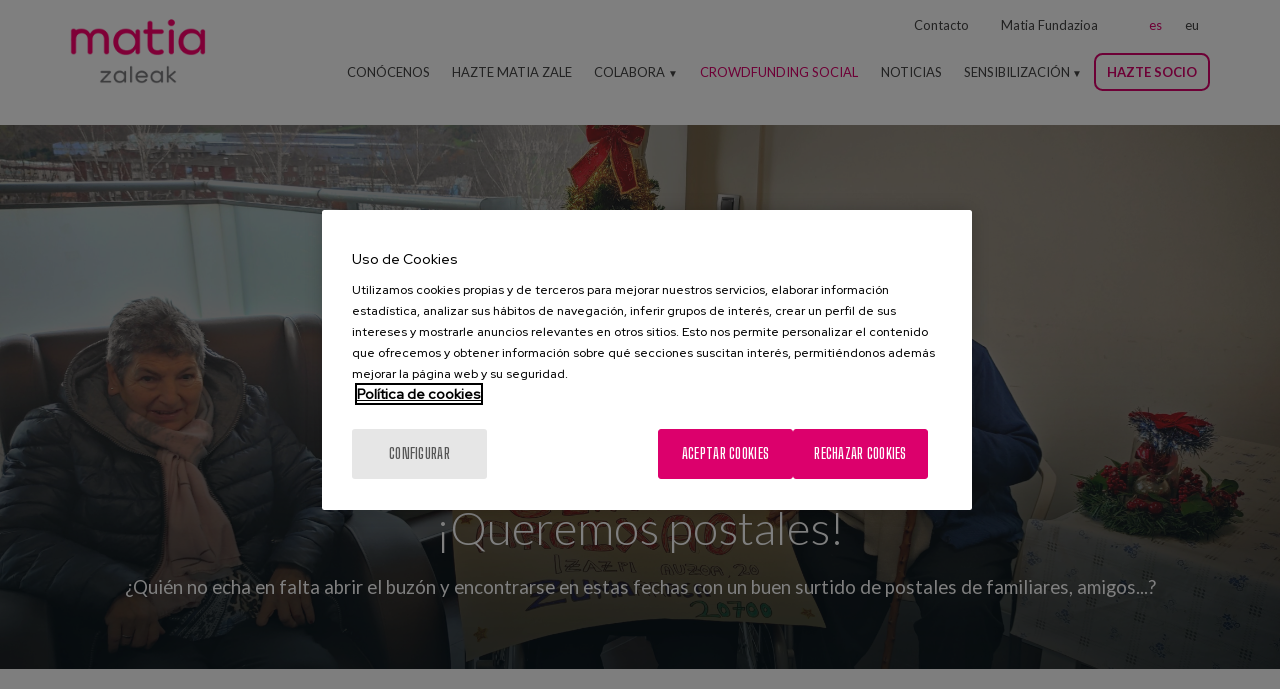

--- FILE ---
content_type: text/html; charset=utf-8
request_url: https://www.matiazaleak.eus/es/crowdfunding-social/queremos-postales
body_size: 9204
content:
<!DOCTYPE html PUBLIC "-//W3C//DTD XHTML+RDFa 1.0//EN"
  "http://www.w3.org/MarkUp/DTD/xhtml-rdfa-1.dtd">
<html xmlns="http://www.w3.org/1999/xhtml" xml:lang="es" lang="es" version="XHTML+RDFa 1.0" dir="ltr"
  xmlns:fb="http://ogp.me/ns/fb#"
  xmlns:og="http://ogp.me/ns#"
  xmlns:article="http://ogp.me/ns/article#"
  xmlns:book="http://ogp.me/ns/book#"
  xmlns:profile="http://ogp.me/ns/profile#"
  xmlns:video="http://ogp.me/ns/video#"
  xmlns:product="http://ogp.me/ns/product#">

<head profile="http://www.w3.org/1999/xhtml/vocab">

<script type="text/javascript" src="/sites/all/themes/acc_foundation/js/cookiepro.js"></script>
  <script type="text/javascript" src="https://cookie-cdn.cookiepro.com/consent/3cb0bab7-9137-4df9-b13e-31821374ce2a/OtAutoBlock.js"></script>
  <script src="https://cookie-cdn.cookiepro.com/scripttemplates/otSDKStub.js" data-ignore-ga="true" data-document-language="true" type="text/javascript" charset="UTF-8" data-domain-script="3cb0bab7-9137-4df9-b13e-31821374ce2a"></script>
  <script type="text/javascript">function OptanonWrapper(){acc_cookiepro_refresh(); gestionCookies(); }</script>
  <style>@import url('https://fonts.googleapis.com/css2?family=Red+Hat+Display:wght@500&display=swap');@import url('https://fonts.googleapis.com/css2?family=Big+Shoulders+Text:wght@600&display=swap');div.ot-sdk-row div#onetrust-button-group div.banner-actions-container button#onetrust-accept-btn-handler{color: #fff;background: #dc006c !important;border-color: #dc006c !important;}div.ot-sdk-row div#onetrust-button-group div.banner-actions-container button#onetrust-reject-all-handler{color: #fff;background: #dc006c !important;border-color: #dc006c !important;}div#onetrust-consent-sdk div#onetrust-pc-sdk div#ot-content button#accept-recommended-btn-handler.button-theme:not(.ot-obj-leg-btn-handler):not(#clear-filters-handler){background-color: #dc006c !important;border-color: #dc006c !important;}div#onetrust-pc-sdk #cookie-preferences .ot-always-active{color: #dc006c !important;}div#onetrust-consent-sdk #onetrust-pc-sdk .category-host-list-handler,div#onetrust-consent-sdk #onetrust-pc-sdk #hosts-list-container .accordion-header .host-view-cookies{color: #dc006c !important;}div#onetrust-pc-sdk a#filter-btn-handler:hover{background-color: #dc006c !important;}div#onetrust-pc-sdk input.switch-checkbox:checked+label.ot-switch-label{border:1px solid #dc006c !important;}div#onetrust-pc-sdk input.switch-checkbox:checked+label.ot-switch-label span.ot-switch-nob{background-color: #dc006c !important;border-color: #dc006c !important;}div#onetrust-pc-sdk span.ot-switch-inner:before{background-color: #dc006c1a !important;}button.ot-sdk-show-settings#ot-sdk-btn{background-color: #dc006c !important;border-color: #dc006c !important;}div#onetrust-banner-sdk div.ot-sdk-container .ot-sdk-row #onetrust-group-container #onetrust-policy-text p span{font-size:12px !important;}div#onetrust-consent-sdk div#onetrust-pc-sdk div.ot-button-group-parent div.ot-button-group button#accept-recommended-btn-handler:not(#clear-filters-handler):not(.ot-close-icon):not(#filter-btn-handler):not(.ot-remove-objection-handler):not(.ot-obj-leg-btn-handler):not([aria-expanded]):not(.ot-link-btn),body div#onetrust-consent-sdk div#onetrust-pc-sdk div.ot-button-group-parent div.ot-button-group button.ot-pc-refuse-all-handler:not(#clear-filters-handler):not(.ot-close-icon):not(#filter-btn-handler):not(.ot-remove-objection-handler):not(.ot-obj-leg-btn-handler):not([aria-expanded]):not(.ot-link-btn) { color: #fff;background: #dc006c !important;border-color: #dc006c !important; }#onetrust-consent-sdk #onetrust-pc-sdk .active-group { border-color: #dc006c !important;}iframe[name="__gppLocator"]{display:none!important;}</style>
  <meta name="facebook-domain-verification" content="6z9qup809qow3kmv10eegzb7wqoqbb" />

  <script>(function(w,d,s,l,i){w[l]=w[l]||[];w[l].push({'gtm.start':
  new Date().getTime(),event:'gtm.js'});var f=d.getElementsByTagName(s)[0],
  j=d.createElement(s),dl=l!='dataLayer'?'&l='+l:'';j.async=true;j.src=
  'https://www.googletagmanager.com/gtm.js?id='+i+dl;f.parentNode.insertBefore(j,f);
  })(window,document,'script','dataLayer','GTM-W45QHXH');</script>

  <meta charset="utf-8" />
<link href="https://www.matiazaleak.eus/es/crowdfunding-social/queremos-postales" rel="alternate" hreflang="es" />
<link href="https://www.matiazaleak.eus/eu/crowdfundig-soziala/postalak-nahi-ditugu" rel="alternate" hreflang="eu" />
<link rel="shortcut icon" href="https://www.matiazaleak.eus/sites/all/themes/acc_foundation/favicon.ico" />
<meta name="viewport" content="width=device-width, initial-scale=1, maximum-scale=1" />
<meta name="viewport" content="width=device-width, maximum-scale = 1.0" />
<meta http-equiv="ImageToolbar" content="false" />
<meta name="description" content="¿Quién no echa en falta abrir el buzón y encontrarse en estas fechas con un buen surtido de postales de familiares, amigos...? Tarjetas con mensajes afectuosos y buenos deseos, que nos recuerdan que alguien en la distancia se preocupa por nosotros.  Una bonita costumbre que con el paso de los años y las nuevas tecnologías se han ido perdiendo en su formato tradicional, pero que en nuestra casa de Argixao nos gustaría recuperar.   " />
<meta name="generator" content="Drupal 7 (http://drupal.org)" />
<link rel="canonical" href="https://www.matiazaleak.eus/es/crowdfunding-social/queremos-postales" />
<link rel="shortlink" href="https://www.matiazaleak.eus/es/node/5203" />
<meta property="og:site_name" content="Matia Zaleak" />
<meta property="og:type" content="article" />
<meta property="og:url" content="https://www.matiazaleak.eus/es/crowdfunding-social/queremos-postales" />
<meta property="og:title" content="¡Queremos postales!" />
<meta property="og:description" content="¿Quién no echa en falta abrir el buzón y encontrarse en estas fechas con un buen surtido de postales de familiares, amigos...? Tarjetas con mensajes afectuosos y buenos deseos, que nos recuerdan que alguien en la distancia se preocupa por nosotros.  Una bonita costumbre que con el paso de los años y las nuevas tecnologías se han ido perdiendo en su formato tradicional, pero que en nuestra casa de Argixao nos gustaría recuperar.   " />
<meta property="og:updated_time" content="2021-05-13T14:54:47+02:00" />
<meta name="twitter:card" content="summary" />
<meta name="twitter:url" content="https://www.matiazaleak.eus/es/crowdfunding-social/queremos-postales" />
<meta name="twitter:title" content="¡Queremos postales!" />
<meta name="twitter:description" content="¿Quién no echa en falta abrir el buzón y encontrarse en estas fechas con un buen surtido de postales de familiares, amigos...? Tarjetas con mensajes afectuosos y buenos deseos, que nos recuerdan que alguien en la distancia se preocupa por nosotros.  Una bonita costumbre que con el paso de los años y las nuevas tecnologías se han ido perdiendo en su formato tradicional, pero que en nuestra casa de Argixao nos gustaría recuperar.   " />
<meta property="article:published_time" content="2020-12-21T12:54:03+01:00" />
<meta property="article:modified_time" content="2021-05-13T14:54:47+02:00" />
<meta itemprop="name" content="¡Queremos postales!" />
<meta itemprop="description" content="¿Quién no echa en falta abrir el buzón y encontrarse en estas fechas con un buen surtido de postales de familiares, amigos...? Tarjetas con mensajes afectuosos y buenos deseos, que nos recuerdan que alguien en la distancia se preocupa por nosotros.  Una bonita costumbre que con el paso de los años y las nuevas tecnologías se han ido perdiendo en su formato tradicional, pero que en nuestra casa de Argixao nos gustaría recuperar.   " />
  <title>¡Queremos postales! | Matia Zaleak</title>
  <link rel="stylesheet" href="https://www.matiazaleak.eus/sites/default/files/css/css_kShW4RPmRstZ3SpIC-ZvVGNFVAi0WEMuCnI0ZkYIaFw.css" />
<link rel="stylesheet" href="https://www.matiazaleak.eus/sites/default/files/css/css_de_GzX1LSOQDJilgKbdWHQsgZ2n5vk0H0rQTqAFsZYA.css" />
<link rel="stylesheet" href="https://www.matiazaleak.eus/sites/default/files/css/css_ersP3UOzl_gkrYxyX4C4Nt7oV-e_PcG6wn1m_S-E4rU.css" />
<link rel="stylesheet" href="https://www.matiazaleak.eus/sites/default/files/css/css_p7kZCvEFNOMjeIx_D7gKwJfp-V2HH-RHgpk4C64KGXw.css" />
<link rel="stylesheet" href="https://www.matiazaleak.eus/sites/default/files/css/css_4uz_Elz79Mn6OeK0q9hniSHwfwP-H2MGI1hOjOr9NVg.css" media="print" />
<style>body .cabeceraPagina{background-color:#FFFFFF !important;background-image:url('https://www.matiazaleak.eus/sites/default/files/navidad_cartel.jpg') !important;background-repeat:no-repeat !important;background-attachment:scroll !important;background-position:center center !important;background-size:cover !important;-webkit-background-size:cover !important;-moz-background-size:cover !important;-o-background-size:cover !important;filter:progid:DXImageTransform.Microsoft.AlphaImageLoader(src='.https://www.matiazaleak.eus/sites/default/files/navidad_cartel.jpg',sizingMethod='scale');-ms-filter:"progid:DXImageTransform.Microsoft.AlphaImageLoader(src='https://www.matiazaleak.eus/sites/default/files/navidad_cartel.jpg', sizingMethod='scale')";}
.pieProyecto{background-color:#FFFFFF !important;background-image:url('https://www.matiazaleak.eus/sites/default/files/navidad_cartel_02.jpg') !important;background-repeat:no-repeat !important;background-attachment:scroll !important;background-position:center center !important;background-size:cover !important;-webkit-background-size:cover !important;-moz-background-size:cover !important;-o-background-size:cover !important;filter:progid:DXImageTransform.Microsoft.AlphaImageLoader(src='.https://www.matiazaleak.eus/sites/default/files/navidad_cartel_02.jpg',sizingMethod='scale');-ms-filter:"progid:DXImageTransform.Microsoft.AlphaImageLoader(src='https://www.matiazaleak.eus/sites/default/files/navidad_cartel_02.jpg', sizingMethod='scale')";}
.row-5485{background-color:#FFFFFF !important;background-image:url('https://www.matiazaleak.eus/sites/default/files/pitch_kutxa_memorias_con_historia.jpg') !important;background-repeat:no-repeat !important;background-attachment:scroll !important;background-position:center center !important;background-size:cover !important;-webkit-background-size:cover !important;-moz-background-size:cover !important;-o-background-size:cover !important;filter:progid:DXImageTransform.Microsoft.AlphaImageLoader(src='.https://www.matiazaleak.eus/sites/default/files/pitch_kutxa_memorias_con_historia.jpg',sizingMethod='scale');-ms-filter:"progid:DXImageTransform.Microsoft.AlphaImageLoader(src='https://www.matiazaleak.eus/sites/default/files/pitch_kutxa_memorias_con_historia.jpg', sizingMethod='scale')";}
.row-5443{background-color:#FFFFFF !important;background-image:url('https://www.matiazaleak.eus/sites/default/files/img_20220609_102824.jpg') !important;background-repeat:no-repeat !important;background-attachment:scroll !important;background-position:center center !important;background-size:cover !important;-webkit-background-size:cover !important;-moz-background-size:cover !important;-o-background-size:cover !important;filter:progid:DXImageTransform.Microsoft.AlphaImageLoader(src='.https://www.matiazaleak.eus/sites/default/files/img_20220609_102824.jpg',sizingMethod='scale');-ms-filter:"progid:DXImageTransform.Microsoft.AlphaImageLoader(src='https://www.matiazaleak.eus/sites/default/files/img_20220609_102824.jpg', sizingMethod='scale')";}
.row-5527{background-color:#FFFFFF !important;background-image:url('https://www.matiazaleak.eus/sites/default/files/img20240715113615.jpg') !important;background-repeat:no-repeat !important;background-attachment:scroll !important;background-position:center center !important;background-size:cover !important;-webkit-background-size:cover !important;-moz-background-size:cover !important;-o-background-size:cover !important;filter:progid:DXImageTransform.Microsoft.AlphaImageLoader(src='.https://www.matiazaleak.eus/sites/default/files/img20240715113615.jpg',sizingMethod='scale');-ms-filter:"progid:DXImageTransform.Microsoft.AlphaImageLoader(src='https://www.matiazaleak.eus/sites/default/files/img20240715113615.jpg', sizingMethod='scale')";}
.row-5461{background-color:#FFFFFF !important;background-image:url('https://www.matiazaleak.eus/sites/default/files/teacher-talking-with-her-students-online.jpg') !important;background-repeat:no-repeat !important;background-attachment:scroll !important;background-position:center center !important;background-size:cover !important;-webkit-background-size:cover !important;-moz-background-size:cover !important;-o-background-size:cover !important;filter:progid:DXImageTransform.Microsoft.AlphaImageLoader(src='.https://www.matiazaleak.eus/sites/default/files/teacher-talking-with-her-students-online.jpg',sizingMethod='scale');-ms-filter:"progid:DXImageTransform.Microsoft.AlphaImageLoader(src='https://www.matiazaleak.eus/sites/default/files/teacher-talking-with-her-students-online.jpg', sizingMethod='scale')";}
.row-5464{background-color:#FFFFFF !important;background-image:url('https://www.matiazaleak.eus/sites/default/files/pared1post.jpeg') !important;background-repeat:no-repeat !important;background-attachment:scroll !important;background-position:center center !important;background-size:cover !important;-webkit-background-size:cover !important;-moz-background-size:cover !important;-o-background-size:cover !important;filter:progid:DXImageTransform.Microsoft.AlphaImageLoader(src='.https://www.matiazaleak.eus/sites/default/files/pared1post.jpeg',sizingMethod='scale');-ms-filter:"progid:DXImageTransform.Microsoft.AlphaImageLoader(src='https://www.matiazaleak.eus/sites/default/files/pared1post.jpeg', sizingMethod='scale')";}
.row-8608{background-color:#FFFFFF !important;background-image:url('https://www.matiazaleak.eus/sites/default/files/comite_ddhh_mesa_trabajo.png') !important;background-repeat:no-repeat !important;background-attachment:scroll !important;background-position:center center !important;background-size:cover !important;-webkit-background-size:cover !important;-moz-background-size:cover !important;-o-background-size:cover !important;filter:progid:DXImageTransform.Microsoft.AlphaImageLoader(src='.https://www.matiazaleak.eus/sites/default/files/comite_ddhh_mesa_trabajo.png',sizingMethod='scale');-ms-filter:"progid:DXImageTransform.Microsoft.AlphaImageLoader(src='https://www.matiazaleak.eus/sites/default/files/comite_ddhh_mesa_trabajo.png', sizingMethod='scale')";}
</style>
  <script>document.cookie = 'adaptive_image=' + Math.max(screen.width, screen.height) + '; path=/';</script>
<script src="https://www.matiazaleak.eus/sites/default/files/minify/jquery.1.8.3.min.js?v=1.8.3"></script>
<script src="https://www.matiazaleak.eus/misc/jquery-extend-3.4.0.js?v=1.8.3"></script>
<script src="https://www.matiazaleak.eus/misc/jquery-html-prefilter-3.5.0-backport.js?v=1.8.3"></script>
<script src="https://www.matiazaleak.eus/sites/default/files/minify/jquery.once.1.2.min.js?v=1.2"></script>
<script src="https://www.matiazaleak.eus/sites/default/files/minify/drupal.min.js?t88aln"></script>
<script src="https://www.matiazaleak.eus/sites/all/modules/jquery_update/replace/ui/external/jquery.cookie.js?v=67fb34f6a866c40d0570"></script>
<script src="https://www.matiazaleak.eus/sites/all/modules/jquery_update/replace/jquery.form/4/jquery.form.js?v=4.2.1"></script>
<script src="https://www.matiazaleak.eus/misc/ajax.js?v=7.97"></script>
<script src="https://www.matiazaleak.eus/sites/all/modules/jquery_update/js/jquery_update.js?v=0.0.1"></script>
<script src="https://www.matiazaleak.eus/sites/default/files/minify/admin_devel.min.js?t88aln"></script>
<script src="https://www.matiazaleak.eus/sites/all/modules/dm_mostrar/dm_mostrar.js?t88aln"></script>
<script src="https://www.matiazaleak.eus/sites/default/files/minify/dm_tpv.min.js?t88aln"></script>
<script src="https://www.matiazaleak.eus/sites/default/files/languages/es_qw2dFjYjbFM05JlnCG4yBTW_D1L8zlCo3brk_E0EKJA.js?t88aln"></script>
<script src="https://www.matiazaleak.eus/sites/all/libraries/colorbox/jquery.colorbox-min.js?t88aln"></script>
<script src="https://www.matiazaleak.eus/sites/default/files/minify/colorbox.min.js?t88aln"></script>
<script src="https://www.matiazaleak.eus/sites/default/files/minify/colorbox_style.min.js?t88aln"></script>
<script src="https://www.matiazaleak.eus/sites/default/files/minify/colorbox_load.min.js?t88aln"></script>
<script src="https://www.matiazaleak.eus/sites/default/files/minify/colorbox_inline.min.js?t88aln"></script>
<script src="https://www.matiazaleak.eus/sites/default/files/minify/audio-player.min.js?t88aln"></script>
<script src="https://www.matiazaleak.eus/sites/default/files/minify/video.min.js?t88aln"></script>
<script>(function(w,d,t,u,n,a,m){w["MauticTrackingObject"]=n;w[n]=w[n]||function(){(w[n].q=w[n].q||[]).push(arguments)},a=d.createElement(t),m=d.getElementsByTagName(t)[0];a.async=1;a.src=u;m.parentNode.insertBefore(a,m)})(window,document,"script","https://mautic.matiafundazioa.eus/mtc.js","mt");mt("send", "pageview");</script>
<script src="https://www.matiazaleak.eus/misc/progress.js?v=7.97"></script>
<script src="https://www.matiazaleak.eus/sites/all/modules/webform/js/webform.js?t88aln"></script>
<script src="https://www.matiazaleak.eus/sites/all/themes/acc_foundation/js/vendor/custom.modernizr.js?t88aln"></script>
<script src="https://www.matiazaleak.eus/sites/all/themes/acc_foundation/js/foundation.min.js?t88aln"></script>
<script src="https://www.matiazaleak.eus/sites/all/themes/acc_foundation/js/plugins/sidr.min.js?t88aln"></script>
<script src="https://www.matiazaleak.eus/sites/all/themes/acc_foundation/js/scripts.js?t88aln"></script>
<script>jQuery.extend(Drupal.settings, {"basePath":"\/","pathPrefix":"es\/","setHasJsCookie":0,"ajaxPageState":{"theme":"acc_foundation","theme_token":"AStN6QcSDX0mN22-dfTtLmlRvvka-hprbITzl_uTeYI","jquery_version":"1.8","js":{"sites\/default\/files\/minify\/audio-player.min.js":1,"sites\/default\/files\/minify\/jquery.1.8.3.min.js":1,"misc\/jquery-extend-3.4.0.js":1,"misc\/jquery-html-prefilter-3.5.0-backport.js":1,"sites\/default\/files\/minify\/jquery.once.1.2.min.js":1,"sites\/default\/files\/minify\/drupal.min.js":1,"sites\/all\/modules\/jquery_update\/replace\/ui\/external\/jquery.cookie.js":1,"sites\/all\/modules\/jquery_update\/replace\/jquery.form\/4\/jquery.form.js":1,"misc\/ajax.js":1,"sites\/all\/modules\/jquery_update\/js\/jquery_update.js":1,"sites\/default\/files\/minify\/admin_devel.min.js":1,"sites\/all\/modules\/dm_mostrar\/dm_mostrar.js":1,"sites\/default\/files\/minify\/dm_tpv.min.js":1,"public:\/\/languages\/es_qw2dFjYjbFM05JlnCG4yBTW_D1L8zlCo3brk_E0EKJA.js":1,"sites\/all\/libraries\/colorbox\/jquery.colorbox-min.js":1,"sites\/default\/files\/minify\/colorbox.min.js":1,"sites\/default\/files\/minify\/colorbox_style.min.js":1,"sites\/default\/files\/minify\/colorbox_load.min.js":1,"sites\/default\/files\/minify\/colorbox_inline.min.js":1,"sites\/all\/libraries\/audio-player\/audio-player.js":1,"sites\/default\/files\/minify\/video.min.js":1,"0":1,"misc\/progress.js":1,"sites\/all\/modules\/webform\/js\/webform.js":1,"sites\/all\/themes\/acc_foundation\/js\/vendor\/custom.modernizr.js":1,"sites\/all\/themes\/acc_foundation\/js\/foundation.min.js":1,"sites\/all\/themes\/acc_foundation\/js\/plugins\/sidr.min.js":1,"sites\/all\/themes\/acc_foundation\/js\/scripts.js":1},"css":{"modules\/system\/system.base.css":1,"modules\/system\/system.messages.css":1,"modules\/system\/system.theme.css":1,"sites\/all\/modules\/adaptive_image\/css\/adaptive-image.css":1,"sites\/all\/modules\/calendar\/css\/calendar_multiday.css":1,"sites\/all\/modules\/date\/date_api\/date.css":1,"sites\/all\/modules\/date\/date_popup\/themes\/datepicker.1.7.css":1,"modules\/field\/theme\/field.css":1,"modules\/node\/node.css":1,"modules\/search\/search.css":1,"modules\/user\/user.css":1,"sites\/all\/modules\/youtube\/css\/youtube.css":1,"sites\/all\/modules\/views\/css\/views.css":1,"sites\/all\/modules\/ckeditor\/css\/ckeditor.css":1,"sites\/all\/modules\/colorbox\/styles\/stockholmsyndrome\/colorbox_style.css":1,"sites\/all\/modules\/ctools\/css\/ctools.css":1,"sites\/all\/modules\/video\/css\/video.css":1,"sites\/all\/modules\/webform\/css\/webform.css":1,"modules\/locale\/locale.css":1,"sites\/all\/themes\/zurb_foundation\/css\/normalize.css":1,"sites\/all\/themes\/zurb_foundation\/css\/foundation.min.css":1,"sites\/all\/themes\/acc_foundation\/css\/app.css":1,"sites\/all\/themes\/acc_foundation\/css\/print.css":1,"0":1,"1":1,"2":1,"3":1,"4":1,"5":1,"6":1,"7":1}},"colorbox":{"opacity":"0.85","current":"{current} de {total}","previous":"\u00ab Anterior","next":"Siguiente \u00bb","close":"Cerrar","maxWidth":"98%","maxHeight":"98%","fixed":true,"mobiledetect":true,"mobiledevicewidth":"480px","file_public_path":"\/sites\/default\/files","specificPagesDefaultValue":"admin*\nimagebrowser*\nimg_assist*\nimce*\nnode\/add\/*\nnode\/*\/edit\nprint\/*\nprintpdf\/*\nsystem\/ajax\nsystem\/ajax\/*"},"webform":{"conditionals":{"webform-client-form-4605":{"ruleGroups":[],"sourceMap":[],"values":[]}}},"ajax":{"edit-webform-ajax-next-4605":{"callback":"webform_ajax_callback","wrapper":"webform-ajax-wrapper-4605","progress":{"message":"","type":"throbber"},"event":"click","url":"\/es\/system\/ajax","submit":{"_triggering_element_name":"op","_triggering_element_value":"Continuar"}}},"urlIsAjaxTrusted":{"\/es\/system\/ajax":true,"\/es\/crowdfunding-social\/queremos-postales":true}});</script>
  <script class="optanon-category-C0004">
  !function(f,b,e,v,n,t,s)
  {if(f.fbq)return;n=f.fbq=function(){n.callMethod?
  n.callMethod.apply(n,arguments):n.queue.push(arguments)};
  if(!f._fbq)f._fbq=n;n.push=n;n.loaded=!0;n.version='2.0';
  n.queue=[];t=b.createElement(e);t.async=!0;
  t.src=v;s=b.getElementsByTagName(e)[0];
  s.parentNode.insertBefore(t,s)}(window, document,'script',
  'https://connect.facebook.net/en_US/fbevents.js');
  fbq('init', '2921505914793485');
  fbq('track', 'PageView');
</script>

</head>
<body class="html not-front not-logged-in no-sidebars page-node page-node- page-node-5203 node-type-proyecto i18n-es lang-es section-crowdfunding-social" >
  <noscript><iframe src="https://www.googletagmanager.com/ns.html?id=GTM-W45QHXH" height="0" width="0" style="display:none;visibility:hidden"></iframe></noscript>
  <div id="skip-link">
    <a style="visibility:hidden;" href="#main-content" class="element-invisible element-focusable">Pasar al contenido principal</a>
  </div>
    <div role="document" class="page"><header id="cabecera" role="banner" class="l-header"><section class="row"><div class="columns large-2"><a href="/es" rel="home" title="Matia Zaleak Inicio"><img class="logo" src="https://www.matiazaleak.eus/sites/all/themes/acc_foundation/logo.png" alt="Matia Zaleak logo" title="Matia Zaleak Inicio" /></a></div><div class="columns large-10"><div id="cabeceraSuperior"> <section class="block block-menu-block menuPrincipal block-menu-block-2"><div class="menu-block-wrapper menu-block-2 menu-name-main-menu parent-mlid-0 menu-level-1"><ul class="menu"><li class="first leaf menu-mlid-1441"><a href="/es/que-es-matiazaleak" title="Conócenos">Conócenos</a></li><li class="leaf menu-mlid-1527"><a href="/es/hazte-matia-zale" title="Hazte Matia Zale">Hazte Matia Zale</a></li><li class="expanded menu-mlid-1442"><a href="/es/como-colaboro-con-matiazaleak" title="Colabora">Colabora</a><ul class="menu"><li class="first leaf menu-mlid-1464"><a href="/es/colabora/asociaciones" title="Asociaciones">Asociaciones</a></li><li class="leaf menu-mlid-1463"><a href="/es/colabora/empresas" title="Empresas">Empresas</a></li><li class="last leaf menu-mlid-1462"><a href="/es/colabora/personas" title="Personas">Personas</a></li></ul></li><li class="leaf active-trail menu-mlid-1443"><a href="/es/crowdfunding-social" title="Crowdfunding social" class="active-trail">Crowdfunding social</a></li><li class="leaf menu-mlid-1528"><a href="/es/noticias" title="Noticias">Noticias</a></li><li class="expanded menu-mlid-1604"><a href="https://www.matiazaleak.eus/es/nosoncosasdelaedad">Sensibilización</a><ul class="menu"><li class="first leaf menu-mlid-1608"><a href="/es/sensibilizacion/nosoncosasdelaedad">NoSonCosasDeLaEdad</a></li><li class="leaf menu-mlid-1610"><a href="/es/sensibilizacion/vi-acto-anual-matiazaleak">VI acto anual MatiaZaleak</a></li><li class="leaf menu-mlid-1609"><a href="/es/la-edad-de-la-diversidad">La Edad de la Diversidad</a></li><li class="last leaf menu-mlid-1611"><a href="/es/mirando-la-soledad">Mirando la soledad - Concurso de fotografía</a></li></ul></li><li class="last leaf menu-mlid-1445 donativo"><a href="/es/hazte-socio" title="Hazte socio">Hazte socio</a></li></ul></div> </section> <section class="block block-locale block-locale-language"><ul class="language-switcher-locale-url"><li class="es first active"><a href="/es/crowdfunding-social/queremos-postales" class="language-link active" xml:lang="es" hreflang="es" title="¡Queremos postales!">es</a></li><li class="eu last"><a href="/eu/crowdfundig-soziala/postalak-nahi-ditugu" class="language-link" xml:lang="eu" hreflang="eu" title="Postalak nahi ditugu!">eu</a></li></ul> </section> <section class="block block-block block-block-3"><p style="display:inline-block; margin-right: 2rem;"><a href="/es/contacto" title="Contacto">Contacto</a></p><p style="display:inline-block;"><a href="https://www.matiafundazioa.eus" target="_blank" title="Matia Fundazioa">Matia Fundazioa</a></p> </section></div></div></section></header> <main id="centro" role="main" class="l-main"><div class="cabeceraPagina"><div class="gradient"></div><div class="row"><div class="columns large-12"><h1 id="page-title" class="title">¡Queremos postales!</h1><div class="field field-name-field-introduccion field-type-text-long field-label-hidden field-wrapper"><p>¿Quién no echa en falta abrir el buzón y encontrarse en estas fechas con un buen surtido de postales de familiares, amigos...?</p></div></div></div></div><div class="row main"><div class="large-7 columns"><div class="content"><div class="field field-name-body field-type-text-with-summary field-label-hidden field-wrapper body field"><p>¿Quién no echa en falta abrir el buzón y encontrarse en estas fechas con un buen surtido de postales de familiares, amigos...? Tarjetas con mensajes afectuosos y buenos deseos, que nos recuerdan que alguien en la distancia se preocupa por nosotros.&nbsp; Una bonita costumbre que con el paso de los años y las nuevas tecnologías se han ido perdiendo en su formato tradicional, pero que en nuestra casa de Argixao nos gustaría recuperar.&nbsp;</p><p>&nbsp;</p><p>En un año especialmente complicado para todos, nos haría una enorme ilusión recibir por esta vía vuestros mensajes y llenar esta casa de historias y felicitaciones.&nbsp;</p><p>&nbsp;</p><p>Seguro que tenéis mucho que contarnos. Vuestros deseos y proyectos para año entrante; aprendizajes, alguna alegría entre tanta oscuridad, recuerdos de lo que hemos vivido. Quizás unas líneas sobre cómo os vais a organizar para la cena. Qué vais a cocinar. ¿Un poema? Alguna recomendación de lecturas o vuestras canciones favoritas para las navidades...</p><p>&nbsp;</p><p>Paulina, Felisa, Enriqueta, así como el resto de personas que vivimos y trabajamos en esta casa esperamos con muchas ganas e interés vuestras postales y os mandamos nuestro mejor deseo para estas fechas.</p><p>Mandar las postales a:</p><p>Centro Argixao. Izazpi Auzoa, 20.&nbsp;<br />20700 Zumarraga (Guipúzcoa)</p></div><div class="situacionProyecto"><h2>Situación del proyecto: Finalizado</h2><div class="field field-name-field-explicacion-situacion field-type-text-long field-label-hidden field-wrapper"><p>Hemos recibido unas cuántas postales durante las Navidades, y las hemos leído muy a gusto.&nbsp;¡No os imagináis la ilusión que hace rescatar esta costumbre y leer mensajes de personas nuevas! ¡Mil gracias!</p></div></div><div class="field field-name-field-galeria field-type-image field-label-hidden field-wrapper"><a href="https://www.matiazaleak.eus/sites/default/files/queremos_postales_1_0.jpeg" title="¡Queremos postales!" class="colorbox" data-colorbox-gallery="gallery-node-5203-oMk405OBuvE" data-cbox-img-attrs="{&quot;title&quot;: &quot;&quot;, &quot;alt&quot;: &quot;&quot;}"><img src="https://www.matiazaleak.eus/sites/default/files/styles/galer_a/public/queremos_postales_1_0.jpeg?itok=Qm0ryJKv" width="420" height="420" alt="" title="" /></a><a href="https://www.matiazaleak.eus/sites/default/files/queremos_postales_2_0.jpeg" title="¡Queremos postales!" class="colorbox" data-colorbox-gallery="gallery-node-5203-oMk405OBuvE" data-cbox-img-attrs="{&quot;title&quot;: &quot;&quot;, &quot;alt&quot;: &quot;&quot;}"><img src="https://www.matiazaleak.eus/sites/default/files/styles/galer_a/public/queremos_postales_2_0.jpeg?itok=_LS4B4zU" width="420" height="420" alt="" title="" /></a></div></div></div><div class="columns sidebar"><div class="colaboraCuadro" id="colabora"> <section class="block block-webform block-webform-client-block-4605"><div id="webform-ajax-wrapper-4605"><h2>Colabora con Matia</h2><p>El proyecto ya ha finalizado pero puedes seguir colaborando haciendo una donación.</p><form action="/es/haz-tu-donativo" method="get" id="donativo_proyecto"><div class="form-item webform-component webform-component-radios webform-component--seleccione-cantidad"><label for="edit-submitted-seleccione-cantidad">Seleccione una cantidad </label><div id="edit-submitted-seleccione-cantidad" class="form-radios"><div class="form-item form-type-radio form-item-submitted-seleccione-cantidad"><input type="radio" id="edit-submitted-seleccione-cantidad-1" name="submitted[seleccione_cantidad]" value="1" class="form-radio"><label class="option" for="edit-submitted-seleccione-cantidad-1">6€ </label></div><div class="form-item form-type-radio form-item-submitted-seleccione-cantidad"><input type="radio" id="edit-submitted-seleccione-cantidad-2" name="submitted[seleccione_cantidad]" value="2" class="form-radio"><label class="option" for="edit-submitted-seleccione-cantidad-2">20€ </label></div><div class="form-item form-type-radio form-item-submitted-seleccione-cantidad"><input type="radio" id="edit-submitted-seleccione-cantidad-3" name="submitted[seleccione_cantidad]" value="3" class="form-radio"><label class="option" for="edit-submitted-seleccione-cantidad-3">40€ </label></div></div><div class="form-item webform-component webform-component-number webform-component--otra-cantidad"><label for="edit-submitted-otra-cantidad">Otra cantidad</label><input type="text" id="edit-submitted-otra-cantidad" name="submitted[otra_cantidad]" step="any" class="form-text form-number"><span class="field-suffix">€</span></div><div class="form-item webform-component webform-component-hidden webform-component--proyecto" style="display: none"><input type="hidden" name="proyecto" value=""></div><button value="Quiero colaborar" type="submit">Quiero colaborar</button></form><div class="hide"><form class="webform-client-form webform-client-form-4605" data-form-name="webform_client_form_4605" action="/es/crowdfunding-social/queremos-postales" method="post" id="webform-client-form-4605" accept-charset="UTF-8"><div><div class="webform-progressbar"><div class="webform-progressbar-outer"><div class="webform-progressbar-inner" style="width: 0%">&nbsp;</div> <span class="webform-progressbar-page current" style="left: 0%"> <span class="webform-progressbar-page-number">1</span> <span class="webform-progressbar-page-label"> Importe </span> </span> <span class="webform-progressbar-page" style="left: 33.33%"> <span class="webform-progressbar-page-number">2</span> <span class="webform-progressbar-page-label"> Datos personales </span> </span> <span class="webform-progressbar-page" style="left: 66.67%"> <span class="webform-progressbar-page-number">3</span> <span class="webform-progressbar-page-label"> Forma de pago </span> </span> <span class="webform-progressbar-page" style="left: 100%"> <span class="webform-progressbar-page-number">4</span> <span class="webform-progressbar-page-label"> Confirmación </span> </span></div></div><div class="form-item webform-component webform-component-radios webform-component--seleccione-cantidad"> <label for="edit-submitted-seleccione-cantidad">Seleccione una cantidad </label><div id="edit-submitted-seleccione-cantidad" class="form-radios"><div class="form-item form-type-radio form-item-submitted-seleccione-cantidad"> <input type="radio" id="edit-submitted-seleccione-cantidad-1" name="submitted[seleccione_cantidad]" value="1" class="form-radio" /> <label class="option" for="edit-submitted-seleccione-cantidad-1">6€ </label></div><div class="form-item form-type-radio form-item-submitted-seleccione-cantidad"> <input type="radio" id="edit-submitted-seleccione-cantidad-2" name="submitted[seleccione_cantidad]" value="2" class="form-radio" /> <label class="option" for="edit-submitted-seleccione-cantidad-2">20€ </label></div><div class="form-item form-type-radio form-item-submitted-seleccione-cantidad"> <input type="radio" id="edit-submitted-seleccione-cantidad-3" name="submitted[seleccione_cantidad]" value="3" class="form-radio" /> <label class="option" for="edit-submitted-seleccione-cantidad-3">40€ </label></div></div></div><div class="form-item webform-component webform-component-number webform-component--otra-cantidad"> <label for="edit-submitted-otra-cantidad">Otra cantidad </label> <input type="text" id="edit-submitted-otra-cantidad" name="submitted[otra_cantidad]" step="any" class="form-text form-number" /> <span class="field-suffix">€</span></div><div class="form-item webform-component webform-component-hidden webform-component--proyecto" style="display: none"> <input type="hidden" name="submitted[proyecto]" value="" /></div><div class="columns large-12 form-item webform-component webform-component-radios webform-component--tipo-de-donacion"> <label for="edit-submitted-tipo-de-donacion">Tipo de donación </label><div id="edit-submitted-tipo-de-donacion" class="form-radios"><div class="form-item form-type-radio form-item-submitted-tipo-de-donacion"> <input type="radio" id="edit-submitted-tipo-de-donacion-1" name="submitted[tipo_de_donacion]" value="1" checked="checked" class="form-radio" /> <label class="option" for="edit-submitted-tipo-de-donacion-1">Puntual </label></div><div class="form-item form-type-radio form-item-submitted-tipo-de-donacion"> <input type="radio" id="edit-submitted-tipo-de-donacion-2" name="submitted[tipo_de_donacion]" value="2" class="form-radio" /> <label class="option" for="edit-submitted-tipo-de-donacion-2">Periódica / Hacerse socio </label></div></div></div><input type="hidden" name="details[sid]" /><input type="hidden" name="details[page_num]" value="1" /><input type="hidden" name="details[page_count]" value="3" /><input type="hidden" name="details[finished]" value="0" /><input type="hidden" name="form_build_id" value="form-LA13Niq0fl5_e8IxMoVQ2znwvOcKZgUysv8j3-Q1wFc" /><input type="hidden" name="form_id" value="webform_client_form_4605" /><input type="hidden" name="webform_ajax_wrapper_id" value="webform-ajax-wrapper-4605" /><button class="webform-next button-primary form-submit" id="edit-webform-ajax-next-4605" name="op" value="Continuar" type="submit">Continuar</button></div></form></div></div> </section></div> <section class="block block-nodeblock block-nodeblock-4636"><div id="node-4636" class="node node-bloque view-mode-full clearfix"><div class="content"><div class="field field-name-body field-type-text-with-summary field-label-hidden field-wrapper body field"><div class="cuadroDerechos"><h2>Tu aportación te da derecho a beneficios fiscales</h2><p>Si eres una persona física o jurídica tu aportación desgrava en tu próxima Declaración de la Renta. Se te enviará el Certificado de Donación correspondiente.</p></div><div class="cuadroTelefono"><h2>¿Necesitas ayuda?</h2><p>Si tienes cualquier pregunta o duda no dudes en llamarnos.</p><p class="tel"><a href="tel:+34 943 317 100">+34 943 317 100</a></p></div></div><div class="form-item form-type-item"><div class="addthis_sharing_toolbox"></div></div></div></div> </section></div></div><div class="pieProyecto"><div class="row"><div class="field field-name-field-texto-pie field-type-text-long field-label-hidden field-wrapper"><p>¡Anímate! ¡Envíanos una postal y comparte la iniciativa!</p></div></div></div><div class="form-item form-type-item"><div class="addthis_sharing_toolbox"></div></div><div id="posContenido"> <section class="block block-views row block-views-otros-proyectos-block"><h2 class="block-title">Otros proyectos que te pueden interesar</h2><div class="view view-otros-proyectos view-id-otros_proyectos view-display-id-block view-dom-id-9f0afca79c38dfeeefbd609b8e8d31f7"><div class="view-content"><div class="views-row views-row-1 views-row-odd views-row-first columns large-6"><div class="views-field views-field-field-imagen-cabecera"><div class="field-content"></div></div><div class="views-field views-field-nid"> <span class="field-content"><div class="row row-5485"><div><p class="centro"></p><h3><a href="/es/crowdfunding-social/memorias-con-historia">MEMORIAS CON HISTORIA</a></h3><div class="introduccion"><p><p>Contar, y ser escuchados, transferir, conocer y legar... son las bases de esta iniciativa</p></p></div><div class="progreso"><div class="globo">10310€</div><div class="barra"><span>51.55</span></div><div class="leyenda">Objetivo:
20.000 €</div></div><div class="enlace"><a href="/es/crowdfunding-social/memorias-con-historia" class="boton">Colabora</a></div></div></div></span></div></div><div class="views-row views-row-2 views-row-even views-row-last columns large-6"><div class="views-field views-field-field-imagen-cabecera"><div class="field-content"></div></div><div class="views-field views-field-nid"> <span class="field-content"><div class="row row-5443"><div><p class="centro">Elizaran</p><h3><a href="/es/crowdfunding-social/itsasora-begira">Itsasora begira</a></h3><div class="introduccion"><p><p>El cuidado de la salud integral a través de una experiencia diferente: talasoterapia en compañía.</p></p></div><div class="enlace"><a href="/es/crowdfunding-social/itsasora-begira" class="boton">Colabora</a></div></div></div></span></div></div></div><div class="view-footer"> <a href="/es/crowdfunding-social">Más proyectos de crowdfunding social</a></div></div> </section></div></main><footer id="pie" class="l-footer" role="contentinfo"><div class="row"> <section class="block block-block columns large-6 direccionPie block-block-1"><p>Pinu Bidea, 35 - 20018 Donostia-San Sebastián (Spain)<br /><i class="fa fa-phone">&nbsp;</i>&nbsp;<a style="color:white;" href="tel:(+34) 943 31 71 00">(+34) 943 31 71 00</a> &nbsp; &nbsp; &nbsp; <i class="fa fa-fax">&nbsp;</i>&nbsp;(+34) 943 31 27 01</p> </section> <section class="block block-block columns large-6 rrssPie block-block-2"><p><a href="https://twitter.com/MatiaFundazioa" target="_blank" title="Twitter"><i class="fa fa-twitter">&nbsp;</i></a> <a href="https://www.facebook.com/MatiaFundazioa" target="_blank" title="Facebook"><i class="fa fa-facebook">&nbsp;</i></a> <a href="http://www.instagram.com/matiafundazioa" target="_blank" title="Instagram"><i class="fa fa-instagram">&nbsp;</i></a> <a href="https://www.youtube.com/user/MatiaFundazioa" target="_blank" title="Youtube"><i class="fa fa-youtube">&nbsp;</i></a> <a href="https://es.linkedin.com/company/matia-fundazioa" target="_blank" title="LinkedIn"><i class="fa fa-linkedin">&nbsp;</i></a></p><ul><li><a href="/es/aviso-legal">Aviso legal</a></li><li><a href="/es/politica-de-privacidad">Política de privacidad</a></li><li><a href="/es/politica-de-cookies">Cookies</a></li></ul> </section></div></footer></div><div class='hide'><div data-tap-dimension2='(not set)'></div><div data-tap-dimension3='(not set)'></div><div data-tap-dimension4='1443|Crowdfunding social'></div><div data-tap-dimension5='(not set)'></div><div data-tap-dimension6='(not set)'></div><div data-tap-dimension7='(not set)'></div></div>
<script type="text/javascript" src="https://www.matiazaleak.eus/sites/all/themes/acc_foundation/js/tapmetrik.js"></script>
<div id="menuPrincipalTrigger"><div id="menuPrincipalTriggerInner"></div><span id="menuPrincipalName">Menú</span></div><div id="edicion"></div>  </body>
</html>


--- FILE ---
content_type: application/javascript
request_url: https://www.matiazaleak.eus/sites/default/files/minify/colorbox_style.min.js?t88aln
body_size: 48
content:
(function($){Drupal.behaviors.initColorboxStockholmsyndromeStyle={attach:function(context,settings){$(context).bind("cbox_open",function(){$("#cboxClose",context).css("opacity",0)});$(context).bind("cbox_load",function(){$("#cboxClose",context).css("opacity",0)});$(context).bind("cbox_complete",function(){$("#cboxClose",context).fadeTo("fast",0,function(){$(this).css("opacity",1)})})}}})(jQuery);

--- FILE ---
content_type: application/javascript
request_url: https://www.matiazaleak.eus/sites/all/themes/acc_foundation/js/tapmetrik.js
body_size: 6130
content:
//Ver.DM_2303081203
(function(i,s,o,g,r,a,m){
    i['GoogleAnalyticsObject']=r;i[r]=i[r]||function(){
        (i[r].q=i[r].q||[]).push(arguments)},i[r].l=1*new Date();a=s.createElement(o),
        m=s.getElementsByTagName(o)[0];a.async=1;a.src=g;m.parentNode.insertBefore(a,m)
})(window,document,'script','//www.google-analytics.com/analytics.js','ga');

if (""===""){
    ga('create', 'UA-90193038-1', 'auto');
} else {
    ga('create', 'UA-90193038-1', 'auto', {'allowLinker': true});
    ga('require', 'linker');
    ga('linker:autoLink', ['matiainstituto.net','matiafundazioa.eus']);
}
ga('require', 'displayfeatures');
ga('require', 'ec');

var is_visita = false;

function cleanLang(lang) {
	var re =/^[a-zA-Z]{2}([-_][a-zA-Z]{2})?$/;
	if (  (typeof lang)=="string"  &&  re.test(lang)){
		return lang.substring(0,2).toLowerCase();
	} else {
		return '(not set)';
	}
}

//idioma de la etiqueta html
var dimension1 = cleanLang(document.documentElement.lang);
var dimension2 = '(not set)';
var dimension3 = '(not set)';
var dimension4 = '(not set)';
var dimension5 = '(not set)';
var dimension6 = '(not set)';
var dimension7 = '(not set)';
var dimension8 = cleanLang( (navigator.language || navigator.userLanguage) );
var tap_img_pagina = '(not set)';
var gauserid = '';
var lang = cleanLang(document.documentElement.lang);
var currentURL = window.location.pathname;

jQuery(document).ready(function () {
    dimension2 = jQuery("[data-tap-dimension2]").first().data('tap-dimension2');
    if (dimension2 === undefined) { dimension2 = '(not set)';}
    dimension3 = jQuery("[data-tap-dimension3]").first().data('tap-dimension3');
    if (dimension3 === undefined) { dimension3 = '(not set)';}
    dimension4 = jQuery("[data-tap-dimension4]").first().data('tap-dimension4') || jQuery("meta[name=nivel1]").attr('content');
    if (dimension4 === undefined) { dimension4 = '(not set)';}
    dimension5 = jQuery("[data-tap-dimension5]").first().data('tap-dimension5') || jQuery("meta[name=nivel2]").attr('content');
    if (dimension5 === undefined) { dimension5 = '(not set)';}
    dimension6 = jQuery("[data-tap-dimension6]").first().data('tap-dimension6') || jQuery("meta[name=nivel3]").attr('content');
    if (dimension6 === undefined) { dimension6 = '(not set)';}
    dimension7 = jQuery("[data-tap-dimension7]").first().data('tap-dimension7');
    if (dimension7 === undefined) { dimension7 = '(not set)';}

    document.querySelectorAll('script[type="application/ld+json').forEach(function (comment) {
        var content = JSON.parse(comment.innerHTML);
        if(content["@type"] === "Product"){
            tap_img_pagina = content.offers.image[0] ? content.offers.image[0] : '(not set)';
        }
    });
    if(tap_img_pagina === '(not set)'){
        tap_img_pagina = jQuery("meta[name='og:image']").attr("content") ? jQuery("meta[name='og:image']").attr("content") : jQuery("meta[property='og:image']").attr("content");
        if(tap_img_pagina === undefined){
            tap_img_pagina = jQuery("meta[name='og:image:url']").attr("content") ? jQuery("meta[name='og:image:url']").attr("content") : jQuery("meta[property='og:image:url']").attr("content");
            if(tap_img_pagina === undefined){
                tap_img_pagina = jQuery("meta[name='twitter:image']").attr("content") ? jQuery("meta[name='twitter:image']").attr("content") : jQuery("meta[property='twitter:image']").attr("content");
                if(tap_img_pagina === undefined){tap_img_pagina = '(not set)';}
            }
        }
    }

    if(is_visita){
        ga('require', 'ipMeta', {
            apiKey: '',
            serviceProvider: '',
            networkDomain: '',
            networkType: '',
        });
        ga('ipMeta:loadNetworkFields');
    }
    if ('' != ''){
        ga('send', 'pageview', {
            'dimension1': dimension1,
            'dimension2': dimension2,
            'dimension3': dimension3,
            'dimension4': dimension4,
            'dimension5': dimension5,
            'dimension6': dimension6,
            'dimension7': dimension7,
            'dimension8': dimension8,
            'dimension': tap_img_pagina
        });
    } else {
        ga('send', 'pageview', {
            'dimension1': dimension1,
            'dimension2': dimension2,
            'dimension3': dimension3,
            'dimension4': dimension4,
            'dimension5': dimension5,
            'dimension6': dimension6,
            'dimension7': dimension7,
            'dimension8': dimension8
        });
    }
    ga('create', 'UA-37589785-1', 'auto', 'clientTracker'); ga('clientTracker.send', 'pageview');
});

/** Globales **/
var servicesURL = '/includes/trackGoogleAnalytics_ajax.asp';
var extensions = /\.(zip|exe|dmg|pdf|doc.*|xls.*|ppt.*|mp3|txt|rar|wma|mov|avi|wmv|flv|wav)$/i;
var externalUrl = RegExp('^((f|ht)tps?:)?//(?!(www.)?' + location.host.replace('www.', '') + ')');

if (typeof jQuery !== 'undefined') {
    (function ($) {
        $.DMTiempo = function (args) {
            this.init(args);
        };
        $.DMTiempo.prototype = {
            expires: '',
            strGet: '',
            init: function (args) {
                var d = new Date();
                d.setTime(d.getTime()+1800000);
                this.expires = "expires="+d.toGMTString();
                this.strGet = "";
            },
            parseTemp: function(temp) {
                var roundTemp;
                roundTemp = 5 * Math.trunc(temp/5);
                if (temp < 0) {
                    return (roundTemp - 5)  + ' oC - ' + roundTemp + ' oC';
                } else if (temp >= 0) {
                    return roundTemp + ' oC - ' + (roundTemp + 5) + ' oC';
                }
                return 'N/A';
            },
            parseTiempo: function(codTemp) {
                if ( (codTemp >= 200 && codTemp <= 299) || (codTemp >= 300 && codTemp <= 399) || (codTemp >= 500 && codTemp <= 599) ){
                    return 'Lluvia';
                } else if (codTemp >= 600 && codTemp <= 699) {
                    return 'Nieve';
                } else if (codTemp >= 700 && codTemp <= 799) {
                    return 'Niebla';
                } else if (codTemp === 800 ) {
                    return 'Despejado';
                } else if (codTemp >= 801 && codTemp <= 899) {
                    return 'Nublado';
                } else if (codTemp >= 900 && codTemp <= 999) {
                    return 'Tiempo extremo';
                }
                return 'N/A';
            },
            launch: function (){
                //Si es el segundo Hit de la sesion (en el primero se crea la cookie con valor 0)
                if (document.cookie.indexOf("TapmetrikW=0;") > 0 ) {
                    try {
                        //Comprobamos si la conexion es movil y su tipo
                        var typeConnection  = 'TC_no';
                        if (navigator.connection) {
                            //Network Information API is supported!
                            typeConnection  = navigator.connection.type;
                        }
                        //si typeConnection=='cellular' opciones:
                        // a) Fiarnos de la ubicacion del api de Geolocalizacion de Google, es decir, se halla la ubicacion y hallar el tiempo.  Falla bastante, no es fiable.
                        // b) Pedir la posicion por HTML5.  El usuario tiene que dar permiso. Parece difÃ­cil de controlar.
                        // c) Detener el script y no enviar datos del tiempo a Analytics. OPCIÃ“N ACTUAL.
                        if (typeConnection!="cellular") {
                            // 1 - Get latitude and longitude of the visitor
                            var xhttp = new XMLHttpRequest();
                            var thisobj = this;
                            xhttp.onreadystatechange = function() {

                                if (xhttp.readyState == 4 && xhttp.status == 200) {
                                    var geolocation = JSON.parse(xhttp.responseText).location;
                                    var accuracy = JSON.parse(xhttp.responseText).accuracy;
                                    var latitude = geolocation.lat;
                                    var longitude = geolocation.lng;

                                    // 2 - Make the weather API call
                                    var eventCategory = 'weather';
                                    var weather = '(not set)';
                                    var temperature = '(not set)';
                                    var xhttpT = new XMLHttpRequest();
                                    xhttpT.onreadystatechange = function() {
                                        if (xhttpT.readyState == 4 && xhttpT.status == 200) {
                                            //Si todo va bien mando datos a Analytics, si no error a Tapmetrik
                                            if (JSON.parse(xhttpT.responseText).cod == 200 ) {
                                                weather = thisobj.parseTiempo(JSON.parse(xhttpT.responseText).weather[0].id);
                                                temperature = thisobj.parseTemp(JSON.parse(xhttpT.responseText).main.temp);
                                                ga('send', 'event', {
                                                     'eventCategory': eventCategory,
                                                     'eventAction': JSON.parse(xhttpT.responseText).weather[0].description,
                                                     'eventLabel': typeConnection + '|' + JSON.parse(xhttpT.responseText).name + '|' + JSON.parse(xhttpT.responseText).weather[0].id + '|' + JSON.parse(xhttpT.responseText).weather[0].main + '|' + JSON.parse(xhttpT.responseText).main.temp,
                                                     'dimension9': weather,
                                                     'dimension10': temperature,
                                                     'nonInteraction': true
                                                    });
                                            } else {
                                                //Enviamos error a tapmetrik
                                                var xhttpW = new XMLHttpRequest();
                                                thisobj.strGet = "e_r=OPENWEATHERMAP_API&e_c=" + JSON.parse(xhttpT.responseText).cod + "&e_d=" + 'Key '+ kT + ' | ' + JSON.parse(xhttpT.responseText).message  + " | Latitud:" + latitude + " Longitud:" + longitude;
                                                xhttpW.open("GET", "https://www.tapmetrik.com/admin/dmi-track/track_log_error.php?" + thisobj.strGet, true);
                                                xhttpW.send();
                                            }

                                        }
                                        if (xhttpT.readyState == 4 && xhttpT.status != 200) {
                                            //Enviamos error a tapmetrik
                                            var xhttpW = new XMLHttpRequest();
                                            thisobj.strGet = "e_r=OPENWEATHERMAP_API&e_c=" + xhttpT.status + "&e_d=" + 'Key '+ kT + ' | ' + xhttpT.responseText + " | Latitud:" + latitude + " Longitud:" + longitude;
                                            xhttpW.open("GET", "https://www.tapmetrik.com/admin/dmi-track/track_log_error.php?" + thisobj.strGet, true);
                                            xhttpW.send();
                                        }
                                    };
                                    var kTS = [];
                                    var indexT = Math.round((kTS.length - 1) * Math.random());
                                    var kT = kTS[indexT];
                                    xhttpT.open("POST", "https://www.tapmetrik.com/admin/dmi-track/openweathermap.php?lat=" + latitude + "&lon=" + longitude + "&units=metric&apikey=" + kT, true);
                                    xhttpT.send();

                                }
                                if (xhttp.readyState == 4 && xhttp.status != 200 ) {
                                    //Enviamos error a tapmetrik
                                    var xhttpL = new XMLHttpRequest();
                                    thisobj.strGet = "e_r=GOOGLE_API_GEOLOCATION&e_c=" + JSON.parse(xhttp.responseText).error.code + "&e_d=" + 'Key '+ kG + ' / ' + JSON.parse(xhttp.responseText).error.message ;
                                    xhttpL.open("GET", "https://www.tapmetrik.com/admin/dmi-track/track_log_error.php?" + thisobj.strGet, true);
                                    xhttpL.send();
                                }
                            };

                            var kGS = [];
                            var indexG = Math.round((kGS.length - 1) * Math.random());
                            var kG = kGS[indexG];
                            xhttp.open("POST", "https://www.googleapis.com/geolocation/v1/geolocate?key=" + kG, true);
                            xhttp.send();

                        } else {
                            //typeConnection=="cellular"
                            //no hacemos nada
                        }

                    } catch(strError) {
                            //Enviamos error a tapmetrik
                            var xhttpE = new XMLHttpRequest();
                            this.strGet = "e_r=TRY_CACTH_PPAL&e_c=&e_d=" + strError ;
                            xhttpE.open("GET", "https://www.tapmetrik.com/admin/dmi-track/track_log_error.php?" + this.strGet, true);
                            xhttpE.send();
                      //error
                    }

                    //Marcamos la cookie "TapmetrikW" con el valor 1 (ya tratados datos de Tiempo)
                    document.cookie = "TapmetrikW=1; "+this.expires+"; path=/;";

                } else {

                    //Si la cookie no existe la creamos (primer hit de sesion)
                    if (document.cookie.indexOf("TapmetrikW") < 0 ) {
                        document.cookie = "TapmetrikW=0; "+this.expires+"; path=/;";
                    } else {
                        // La cookie existe pero no tiene valor 0, simplemente modificamos la expiracion. Estamos en el tercer hit o mÃ¡s de la sesion
                        document.cookie = "TapmetrikW=1; "+this.expires+"; path=/;";
                    }

                }
            }
        };
    } (jQuery));

    var is_ecommerce = false;
    var is_tiempo = false;

    if (is_tiempo){
        var dmtiempo = new jQuery.DMTiempo();
        dmtiempo.launch();
    }

    /** Funcion para registrar eventos en analytics **/
    function trackGA(type, category, action, label, value, noninteraction) {
        category = (category != '') ? category.toLowerCase() : '';
        action = (action != '') ? action.toLowerCase() : '';
        label = (label != '' ) ? label.toLowerCase() : '';
        switch (type) {
            case 'event':
                ga('send', type, category, action, label, value);
                break;
        }
    }

    /** Funcion para registrar páginas vistas **/
    function trackPage(name) {
        ga('send', 'pageview', name);
    }

    function addImpressions () {
        var send = false;
        jQuery("article[data-ec='1']").each(function(index) {
            var list = jQuery(this).closest("div").attr("data-ec-list");
            ga("ec:addImpression", {"id": jQuery(this).attr("data-ec-id"),
                                    "name": jQuery(this).attr("data-ec-name"),
                                    "category": jQuery(this).attr("data-ec-category"),
                                    "brand": jQuery(this).attr("data-ec-brand"),
                                    "list": list,
                                    "price": jQuery(this).attr("data-ec-price"),
                                    "position": jQuery(this).attr("data-ec-position")});
            send = true;
        });
        if (send) {
            ga("send", "event", "ec:impresion producto", "impression", {"nonInteraction": true});
        }
    }

    function addCheckOutStep(step, paymentMethod) {
        var sumatorio = 0;
        jQuery("[data-ec-checkout='1']").each(function(index) {
            sumatorio = sumatorio + Number.parseFloat(jQuery(this).attr("data-ec-price")).toFixed(2);
            ga("ec:addProduct", {"id": jQuery(this).attr("data-ec-id"),
                                 "name": jQuery(this).attr("data-ec-name"),
                                 "category": jQuery(this).attr("data-ec-category"),
                                 "brand": jQuery(this).attr("data-ec-brand"),
                                 "price": jQuery(this).attr("data-ec-price"),
                                 "quantity": jQuery(this).attr("data-ec-quantity")});
        });
        if (paymentMethod != "") {
            ga("ec:setAction", "checkout", {"step": step, "option": paymentMethod});
        } else {
            ga("ec:setAction", "checkout", {"step": step});
        }
        ga("send", "event", "ec:checkout " + step, "checkout");
    }

    jQuery(document).ready(function () {

        if (is_ecommerce) {
            // Impressions //
            addImpressions();
            jQuery(document).ajaxComplete(function(event, request, settings) {
                if (settings.url.toLowerCase().indexOf("blocklayered-ajax") >= 0){
                    addImpressions();
                }
            });

            // List click //
            jQuery("li[data-ec='1']").on("click", "a[data-ec-click='1']", function(e) {
                var href = jQuery(this).attr("href");
                var gaData = jQuery(this).closest("li");
                var list = gaData.closest("ul").attr("data-ec-list");

                e.preventDefault();
                ga('ec:addProduct', {"id": gaData.attr("data-ec-id"),
                                     "name": gaData.attr("data-ec-name"),
                                     "category": gaData.attr("data-ec-category"),
                                     "brand": gaData.attr("data-ec-brand"),
                                     "price": gaData.attr("data-ec-price"),
                                     "position": gaData.attr("data-ec-position")});
                ga("ec:setAction", "click", {"list": list});
                ga("send", "event", "ec:click lista de productos", "click", list, {hitCallback: function () { jQuery(location).attr("href", href); }});
            });

            // Product detail view //
            if (jQuery("[data-ec='1']").length > 0 && jQuery("[data-ec-view='1']").length > 0) {
                var gaData = jQuery("[data-ec-view='1']");

                ga("ec:addProduct", {"id": gaData.attr("data-ec-id"),
                                     "name": gaData.attr("data-ec-name"),
                                     "category": gaData.attr("data-ec-category"),
                                     "brand": gaData.attr("data-ec-brand"),
                                     "price": gaData.attr("data-ec-price"),
                                     "quantity": "1",
                                     "position": gaData.attr("data-ec-position")});
                ga("ec:setAction", "detail");
                ga("send", "event", "ec:vista de producto", "detail", gaData.attr("data-ec-name"), {"nonInteraction": true});
            }

            // Add to cart //
            jQuery("[data-ec='1']").on("click", "[data-ec-cart='1']", function(e) {
                var gaData = jQuery(this).closest("[data-ec='1']");
                if (gaData.is("article")) {
                    var list = gaData.closest("div").attr("data-ec-list");
                    ga("ec:addProduct", {"id": gaData.attr("data-ec-id"),
                                             "name": gaData.attr("data-ec-name"),
                                             "category": gaData.attr("data-ec-category"),
                                             "brand": gaData.attr("data-ec-brand"),
                                             "price": gaData.attr("data-ec-price"),
                                             "quantity": "1"});
                    ga("ec:setAction", "click", {"list": list});
                    ga("send", "event", "ec:insertar al carro desde lista", "click", list, {'nonInteraction': 1});
                }

                ga("ec:addProduct", {"id": gaData.attr("data-ec-id"),
                                     "name": gaData.attr("data-ec-name"),
                                     "category": gaData.attr("data-ec-category"),
                                     "brand": gaData.attr("data-ec-brand"),
                                     "price": gaData.attr("data-ec-price"),
                                     "quantity": (jQuery("#quantity_wanted").length > 0) ? jQuery("#quantity_wanted").val() : "1"});
                ga("ec:setAction", "add");
                ga("send", "event", "ec:insertar al carro", "click", gaData.attr("data-ec-name"));
            });

            // Checkout steps //
            if (jQuery("[data-ec-step]").not("a").length > 0) {
                var step = jQuery("[data-ec-step]").not("a").attr("data-ec-step");
                addCheckOutStep(step, "");
            }

            //Prestashop 1.6
            jQuery(document).on("click", "a[data-ec-step]", function(e) {
                var step = jQuery(this).attr("data-ec-step");
                var paymentMethod = (jQuery(this).attr("data-ec-payment")) ? jQuery(this).attr("data-ec-payment") : "";
                addCheckOutStep(step, paymentMethod);
            });

            //Prestashop 1.7
            jQuery("button[data-ec-step]").click(function(e) {
                var step = jQuery(this).attr("data-ec-step");
                var paymentMethod = (jQuery("input[name='payment-option']:checked").data('ec-payment')) ? jQuery("input[name='payment-option']:checked").data('ec-payment') : "";
                addCheckOutStep(step, paymentMethod);
            });

            // Purchase //
            if (jQuery("[data-ec-purchase-js='1']").length > 0) {
                var orderId = jQuery("[data-ec-purchase-js='1']").attr("data-ec-id");

                if(sessionStorage.purchase == undefined || sessionStorage.purchase != orderId){
                    jQuery("[data-ec-checkout='1']").each(function(index) {
                        ga("ec:addProduct", {"id": jQuery(this).attr("data-ec-id"),
                               "name": jQuery(this).attr("data-ec-name"),
                               "category": jQuery(this).attr("data-ec-category"),
                               "brand": jQuery(this).attr("data-ec-brand"),
                               "price": jQuery(this).attr("data-ec-price"),
                               "quantity": jQuery(this).attr("data-ec-quantity"),
                               "coupon": jQuery(this).attr("data-ec-coupon")});
                    });

                    var data = jQuery("[data-ec-purchase-js='1']");
                    ga('ec:setAction', 'purchase', {
                      'id': orderId,
                      'affiliation': data.attr("data-ec-affiliation"),
                      'revenue': data.attr("data-ec-revenue"),
                      'tax': data.attr("data-ec-tax"),
                      'shipping': data.attr("data-ec-shipping"),
                      'coupon': data.attr("data-ec-coupon")
                    });
                    ga("send", "event", "ec:purchase", "purchase", "Pedido:" + orderId);
                    sessionStorage.purchase = orderId;
                }
            }

            // Set GA ID //
            ga(function(tracker) {
                var uid = tracker.get('clientId');

                if (uid == '') {
                    var d = new Date().getTime();
                    var uid = 'xxxxxxxx-xxxx-4xxx-yxxx-xxxxxxxxxxxx'.replace(/[xy]/g, function (c) {
                        var r = (d + Math.random() * 16) % 16 | 0;
                        d = Math.floor(d / 16);
                        return (c == 'x' ? r : (r & 0x3 | 0x8)).toString(16);
                    });
                }
                var sp_domain_userid = '';
                var url_ajax = '';
                if (url_ajax !=''){
                    jQuery.ajax({
                        type: 'POST',
                        url: url_ajax,
                        data: { "method": "tapmetrikGAID",
                                "data": uid,
                                "sp_domain_userid": sp_domain_userid
                            },
                        dataType: 'json',
                        success: function(jsonData) {
                        }
                    });
                }
            });
        }

        /** Registro de los eventos definidos (Enlace externo, descargas, mailto, tel, mostrar telefono) **/
        jQuery('a').click(function (event) {
            var link = jQuery(this);
            var track = true;
            var href = (typeof (link.attr('href')) != 'undefined') ? link.attr('href') : '';
            var trackEvent = [];
            trackEvent.type = 'event', trackEvent.category = '', trackEvent.action = lang, trackEvent.label = '', trackEvent.value = 0, trackEvent.noninteraction = false;

            if (!href.match(/^javascript:/i)) {
                if (externalUrl.test(href)) {
                    trackEvent.category = 'externo';
                    trackEvent.label = href.replace(/^https?\:\/\//i, '');
                    trackEvent.noninteraction = true;
                } else if (href.match(/^mailto\:/i)) {
                    trackEvent.category = 'email';
                    trackEvent.label = href.replace(/^mailto\:/i, '');
                    trackEvent.loc = href;
                } else if (href.match(/^tel\:/i)) {
                    trackEvent.category = 'contacto-telefono';
                    trackEvent.label = href.replace(/^tel\:/i, '');
                    trackEvent.loc = href;
                } else if (href.match(extensions) ||  link.attr('data-tap-descarga') ) {
                    var extension = (/[.]/.exec(href)) ? /[^.]+$/.exec(href) : undefined;
                    trackEvent.category = 'descarga';
                    trackEvent.label = href.replace(/ /g, '-');
                } else if (href.match(/descarga.aspx/i)) {
                    trackEvent.category = 'descarga';
                    var id = href.match(/coda=([0-9]*)/)[1];
                    jQuery.ajax({
                        type: 'POST',
                        async: false,
                        url: servicesURL,
                        data: { service: 'descarga', id: id }
                    })
                    .done(function (msg) {
                        var response = jQuery.parseJSON(msg);
                        trackEvent.label = (response.name != '') ? response.name : link.text();
                    })
                    .fail(function (msg) {
                        trackEvent.label = link.text();
                    });
                    if (trackEvent.label.trim() == '') { trackEvent.label = 'Archivo ' + id; }
                } else if (link.attr('data-show')) {
                    trackEvent.category = 'mostrar';
                    trackEvent.label = link.attr('data-show');
                } else track = false;

                if (track) {
                    if(trackEvent.category != 'email' && trackEvent.category != 'contacto-telefono'){
                        window.dataLayer = window.dataLayer || []; 
                        window.dataLayer.push({'event': trackEvent.category, 'acc_event_1': trackEvent.label});
                    }
                    trackGA(trackEvent.type, trackEvent.category, trackEvent.action, trackEvent.label, trackEvent.value, trackEvent.noninteraction);
                }
            }
        });

        /** Formularios **/
        function formOk() {
            var formName = jQuery('#formOK').attr('data-form-name');
            if(formName != ''){
                jQuery('#formOK').attr('data-form-name', '');
                window.dataLayer = window.dataLayer || []; 
                window.dataLayer.push({'event': 'formulario', 'form_name': formName.toLowerCase()});
                trackPage(currentURL + '#enviar-DMForm-' + formName.toLowerCase());
            }
        }

        /** Acceso **/
        jQuery('form').each(function (index, form) {
            if (jQuery(form).attr('data-form-name')) {
                jQuery(form).attr('data-form-fill', '1');
                trackPage(currentURL + '#ver-DMForm-' + jQuery(form).attr('data-form-name'));
            }
        });

        /** Comenzar a rellenar **/
        jQuery('form[data-form-fill=1] input').on("blur", function () {
            if (jQuery(this).val()) {
                var form = jQuery(this).closest('form');
                if (jQuery(form).attr('data-form-fill') == 1){
                    jQuery(form).attr('data-form-fill', '0');
                    trackPage(currentURL + '#rellenar-DMForm-' + jQuery(form).attr('data-form-name'));
                }
            }
        });

        jQuery(document).ajaxComplete(function() {
            if (jQuery('#formOK').attr('data-form-name')) {
                formOk();
            }
        });
        /** Sent**/
        if (jQuery('#formOK').attr('data-form-name')) {
            formOk();
        }
        /** Buscador **/
        jQuery('form[data-search-form="1"]').submit(function () {
            var id = jQuery(this).attr('id');
            if(id == 'search-form'){
            var searchWord = (jQuery(this).find('input[type="text"]').val().trim() == '') ? '(not set)' : jQuery(this).find('input[type="text"]').val();
            } else {
                var searchWord = (jQuery(this).find('input[data-search-word="1"]').val().trim() == '') ? '(not set)' : jQuery(this).find('input[data-search-word="1"]').val();
            }
            trackGA('event', 'buscador', lang, searchWord, 0, false);
            window.dataLayer = window.dataLayer || []; 
            window.dataLayer.push({'event': 'buscador', 'acc_event_1': searchWord});
        });
    });
    function validateEmail(email) {
        var re = /^(([^<>()[\]\\.,;:\s@\"]+(\.[^<>()[\]\\.,;:\s@\"]+)*)|(\".+\"))@((\[[0-9]{1,3}\.[0-9]{1,3}\.[0-9]{1,3}\.[0-9]{1,3}\])|(([a-zA-Z\-0-9]+\.)+[a-zA-Z]{2,}))$/;
        return re.test(email);
    }
}

--- FILE ---
content_type: application/javascript
request_url: https://www.matiazaleak.eus/sites/all/themes/acc_foundation/js/cookiepro.js
body_size: 2754
content:
function acc_cookiepro_refresh() {
    //INI - Tratamiento iframes
    var elements=document.getElementsByTagName("iframe");
    for(var i = 0; i < elements.length; i ++){
        if (elements[i].tagName == "IFRAME") {
            var ssrrcc = elements[i].src;
            var padre = elements[i].parentNode;
            var clasePadre = padre.className;
            if(typeof elements[i].dataset.url !== undefined){
                if(typeof ssrrcc !== undefined){
                    elements[i].dataset.url = ssrrcc;
                }
            }
            if(ssrrcc === '' || ssrrcc === undefined){
                elements[i].src = 'about:blank';
            }
            if(ssrrcc.includes('/recaptcha/api2/') || clasePadre == 'g-recaptcha' || clasePadre.includes('g-recaptcha')){
                elements[i].classList.add('optanon-category-C0001');
            /*} else if(ssrrcc.includes('doubleclick.net/activity')) {
                elements[i].classList.add('optanon-category-C0004');*/
            } else {
                var cargar=true;
                var clases=elements[i].className.split(' ');
                for (j=0;j<clases.length;j++) {
                    clase=clases[j];
                    if(clase != 'ot-text-resize'){
                        if(clase.startsWith('optanon-category-')){
                            var currentClasses = clase.replace('optanon-category-', '');
                            var clasesCP=currentClasses.split('-');
                            console.log('ClasesCP: ' + clasesCP);
                            for(k=0;k<clasesCP.length;k++){
                                claseInner = clasesCP[k];
                                console.log('ClaseInner: ' + claseInner);
                                if (OptanonActiveGroups.split(',').indexOf(claseInner)!=-1) {
                                    //
                                } else {
                                    cargar=false;
                                }
                            }
                        }
                    } else {
                        cargar=false;
                    }
                }
                if (cargar) { 
                    acc_cookiepro_loadIframe(elements[i]); 
                } else {
                    if(elements[i].className != 'ot-text-resize')
                        acc_cookiepro_lockIframe(elements[i]); 
                }
            }
        }
    }
}

function acc_cookiepro_loadIframe(element){
	//Si hay un div de frame-locked, lo quito
	var lockeds=element.parentNode.getElementsByClassName("iframe-locked");
	if (lockeds.length>0) { element.parentNode.removeChild(lockeds[0]); }
	
	element.style.display = "block";
    if(typeof element.dataset.url !== undefined)
	    element.setAttribute("src", element.dataset.url);
}

function acc_cookiepro_lockIframe(element){
	//Si no hay un div de frame-locked, lo añado
	var lockeds=element.parentNode.getElementsByClassName("iframe-locked");
	if (lockeds.length==0) { 
		var el = document.createElement("div");
        el.setAttribute('class', 'iframe-locked');

        el.style.textAlign = "center";
        el.style.fontSize = "0.85em";
        el.style.background = "#E0E0E0";
        el.style.display = "flex";
        el.style.flexDirection = "column";
        el.style.alignItems = "center";
        el.style.justifyContent = "center";
        if(element.width){
            el.style.width = element.width +"px";
        }
        if(element.height){
            el.style.height = element.height +"px";
        }
        var lang = document.documentElement.lang;
        var idioma = 'es';

        var re =/^[a-zA-Z]{2}([-_][a-zA-Z]{2})?$/;
        if ((typeof lang)=="string" && re.test(lang))
            idioma = lang.substring(0,2).toLowerCase();

        var clases = element.className;
        var porActivar = '';

        if(clases.includes('C0002')){
            if(idioma == 'en'){
                porActivar = porActivar + '<p>Performance Cookies</p>';
            } else if(idioma == 'eu'){
                porActivar = porActivar + '<p>Errendimenduari buruzko cookieak</p>';
            } else if(idioma == 'de'){
                porActivar = porActivar + '<p>Leistungs-Cookies</p>';
            } else if(idioma == 'fr'){
                porActivar = porActivar + '<p>Cookies de performance</p>';
            } else if(idioma == 'pt'){
                porActivar = porActivar + '<p>Cookies de desempenho</p>';
            } else {
                porActivar = porActivar + '<p>Cookies analíticas</p>';
            }
        }
        if(clases.includes('C0003')){
            if(idioma == 'en'){
                porActivar = porActivar + '<p>Functional Cookies</p>';
            } else if(idioma == 'eu'){
                porActivar = porActivar + '<p>Cookie funtzionalak</p>';
            } else if(idioma == 'de'){
                porActivar = porActivar + '<p>Funktionelle Cookies</p>';
            } else if(idioma == 'fr'){
                porActivar = porActivar + '<p>Cookies de fonctionnalité</p>';
            } else if(idioma == 'pt'){
                porActivar = porActivar + '<p>Cookies de funcionalidade</p>';
            } else {
                porActivar = porActivar + '<p>Cookies de personalización</p>';
            }
        }
        if(clases.includes('C0004')){
            if(idioma == 'en'){
                porActivar = porActivar + '<p>Targeting Cookies</p>';
            } else if(idioma == 'eu'){
                porActivar = porActivar + '<p>Fokalizazio cookieak</p>';
            } else if(idioma == 'de'){
                porActivar = porActivar + '<p>Cookies für Marketingzwecke</p>';
            } else if(idioma == 'fr'){
                porActivar = porActivar + '<p>Cookies pour une publicité ciblée</p>';
            } else if(idioma == 'pt'){
                porActivar = porActivar + '<p>Cookies de publicidade</p>';
            } else {
                porActivar = porActivar + '<p>Cookies publicitarias</p>';
            }
        }

        if(idioma == 'en'){
            el.innerHTML = '<p>Blocked content by your cookie settings. To see it activate:</p>' + porActivar + '<button id="ot-sdk-btn" class="ot-sdk-show-settings">Cookie Settings</button>';
        } else if(idioma == 'eu'){
            el.innerHTML = '<p>Zure cookien ezarpenak edukia blokeatu du. Edukia ikusteko cookie kategoria hauek aktibatu behar dituzu:</p>' + porActivar + '<button id="ot-sdk-btn" class="ot-sdk-show-settings">Cookie konfigurazioa</button>';
        } else if(idioma == 'fr'){
            el.innerHTML = '<p>Contenu bloqué par vos paramètres des cookies. Pour le voir, vous devez activer:</p>' + porActivar + '<button id="ot-sdk-btn" class="ot-sdk-show-settings">Paramètres des cookies</button>';
        } else if(idioma == 'de'){
            el.innerHTML = '<p>Inhalt, der durch Ihre Cookie-Einstellungen blockiert wird. Um es zu sehen, müssen Sie aktivieren:</p>' + porActivar + '<button id="ot-sdk-btn" class="ot-sdk-show-settings">Cookie-Einstellungen</button>';
        } else if(idioma == 'pt'){
            el.innerHTML = '<p>Conteúdo bloqueado por suas configurações de cookies. Para vê-lo, você deve ativar:</p>' + porActivar + '<button id="ot-sdk-btn" class="ot-sdk-show-settings">Definições de cookies</button>';
        } else {
            el.innerHTML = '<p>Contenido bloqueado por su configuración de cookies. Para verlo active:</p>' + porActivar + '<button id="ot-sdk-btn" class="ot-sdk-show-settings">Configuración de cookies</button>';
        }
		element.parentNode.insertBefore(el,element);
	}
	element.style.display = "none";
}

function getCookie(name) {
    var value = "; " + document.cookie;
    var parts = value.split("; " + name + "=");
    if (parts.length == 2) return parts.pop().split(";").shift();
}

function gestionCookies(){
    // Get initial OnetrustActiveGroups ids
    if(typeof OptanonWrapperCount == "undefined"){
        otGetInitialGrps();
    }
    otDeleteCookie(otIniGrps);
    // Assign OnetrustActiveGroups to custom variable
    function otGetInitialGrps(){
        OptanonWrapperCount = '';
        otIniGrps = OnetrustActiveGroups;
    }

    function otDeleteCookie(iniOptGrpId){
        var otDomainGrps = JSON.parse(JSON.stringify(Optanon.GetDomainData().Groups));
        var otDeletedGrpIds = otGetInactiveId(iniOptGrpId, OnetrustActiveGroups);
        if(otDeletedGrpIds.length != 0 && otDomainGrps.length !=0){
            for(var i=0; i < otDomainGrps.length; i++){
                //Check if CustomGroupId matches
                if(otDomainGrps[i]['CustomGroupId'] != '' && otDeletedGrpIds.includes(otDomainGrps[i]['CustomGroupId'])){
                    for(var j=0; j < otDomainGrps[i]['Cookies'].length; j++){
                        eraseCookie(otDomainGrps[i]['Cookies'][j]['Name']);
                    }
                }
                //Check if Hostid matches
                if(otDomainGrps[i]['Hosts'].length != 0){
                    for(var j=0; j < otDomainGrps[i]['Hosts'].length; j++){
                        //Check if HostId presents in the deleted list and cookie array is not blank
                        if(otDeletedGrpIds.includes(otDomainGrps[i]['Hosts'][j]['HostId']) && otDomainGrps[i]['Hosts'][j]['Cookies'].length !=0){
                            for(var k=0; k < otDomainGrps[i]['Hosts'][j]['Cookies'].length; k++){
                                //Delete cookie
                                eraseCookie(otDomainGrps[i]['Hosts'][j]['Cookies'][k]['Name']);
                            }
                        }
                    }
                }

            }
        }
        otGetInitialGrps();
    }

    //Get inactive ids
    function otGetInactiveId(customIniId, otActiveGrp){
        //Initial OnetrustActiveGroups
        customIniId = customIniId.split(",");
        customIniId = customIniId.filter(Boolean);

        //After action OnetrustActiveGroups
        otActiveGrp = otActiveGrp.split(",");
        otActiveGrp = otActiveGrp.filter(Boolean);

        var result=[];
        for (var i=0; i < customIniId.length; i++){
            if ( otActiveGrp.indexOf(customIniId[i]) <= -1 ){
                result.push(customIniId[i]);
            }
        }
        return result;
    }

    //Delete cookie
    function eraseCookie(name) {
        //Delete root path cookies
        //document.cookie = name+'=; Max-Age=-99999999; Path=/';
        var dominio = location.hostname.replace('www.', '.');
        //document.cookie = name + "=; expires=Thu, 01 Jan 1970 00:00:00 GMT; Max-Age=-99999999; Path=/; Domain=.uik.eus";
        var contenido = name + "=; expires=Thu, 01 Jan 1970 00:00:00 GMT; Path=/; Domain=" + dominio + ";";
        document.cookie = contenido;
        //Delete LSO incase LSO being used, cna be commented out.
        localStorage.removeItem(name);

        //Check for the current path of the page
        pathArray = window.location.pathname.split('/');
        //Loop through path hierarchy and delete potential cookies at each path.
        for (var i=0; i < pathArray.length; i++){
            if (pathArray[i]){
                //Build the path string from the Path Array e.g /site/login
                var currentPath = pathArray.slice(0,i+1).join('/');
                //document.cookie = name+'=; Max-Age=-99999999; Path=' + currentPath + ';';
                document.cookie = name + "=; expires=Thu, 01 Jan 1970 00:00:00 GMT; Max-Age=-99999999; Path=" + currentPath + ";";
                //Maybe path has a trailing slash!
                document.cookie = name + "=; expires=Thu, 01 Jan 1970 00:00:00 GMT; Max-Age=-99999999; Path=" + currentPath + "/;";
                //document.cookie = name+'=; Max-Age=-99999999; Path=' + currentPath + '/;';
            }
        }
    }
}

--- FILE ---
content_type: application/javascript
request_url: https://www.matiazaleak.eus/sites/all/themes/acc_foundation/js/scripts.js?t88aln
body_size: 1277
content:
(function ($, Drupal) {
	Drupal.behaviors.STARTER = {
		attach: function(context, settings) {

			$(document).ready(function(){
				if($('body').hasClass('not-logged-in')){
					console.log('no logged-in');
					if ($(".webform-component--gauid input").length > 0){
						console.log('hay submitted');
		                ga(function(tracker) { $(".webform-component--gauid input").val(tracker.get('clientId')); });
		                if ($(".webform-component--gauid input").val() == ''){
		                    var d = new Date().getTime();
		                    uid = 'xxxxxxxx-xxxx-4xxx-yxxx-xxxxxxxxxxxx'.replace(/[xy]/g, function (c) {
		                            var r = (d + Math.random() * 16) % 16 | 0;
		                            d = Math.floor(d / 16);
		                            return (c == 'x' ? r : (r & 0x3 | 0x8)).toString(16);
		                    });
		                    $(".webform-component--gauid input").val(uid);
		                }
		            } else {
		            	console.log('no hay submitted');
		            }
				} else {
					console.log('logged-in');
				}

				// Menu childrens //
				$('.menu li.expanded').hover(
					function() {
						$(this).find('ul.menu').addClass('active');
					},
					function() {
						$(this).find('ul.menu').removeClass('active');
					}
				);

				$('.menu li.expanded ul.menu').mouseleave(function() {
					$('ul.menu').removeClass('active');
				});

			});

////////////////////////////////////////////////////////////////////////////////////////////////////////////////////////////////////////////////////////////////////////////////////////////////////////////////
//////////////// LOAD ////////////////////////////////////////////////////////////////////////////////////////////////////////////////////////////////////////////////////////////////////////////////////////
////////////////////////////////////////////////////////////////////////////////////////////////////////////////////////////////////////////////////////////////////////////////////////////////////////////////

			$(window).load(function(){


				////////////////
				// MENU MOVIL //
				////////////////

				$('.block-locale-language a, span').each(function(){
					var idiomaAbreviado = $(this).attr('xml:lang');
					$(this).attr('data-idioma', idiomaAbreviado);
				})
				$('#menuPrincipalTrigger').sidr({
					name: 'menuMov',
					source: '.block-locale-language, .menuPrincipal, .block-block-3',
					side: 'right',
					renaming: true,
					displace: false,
					//body: '#menuPrincipalTrigger',
					speed: 600,
					timing: 'cubic-bezier(0.375, 1.495, 0.610, 0.780)',
					//onOpenEnd: function(){
					onOpen: function(){
						$('body').addClass('menuAbierto');
					},
					//onCloseEnd: function(){
					onClose: function(){
						$('body').removeClass('menuAbierto');
					}
				});

			})

////////////////////////////////////////////////////////////////////////////////////////////////////////////////////////////////////////////////////////////////////////////////////////////////////////////////
//////////////// RESIZE //////////////////////////////////////////////////////////////////////////////////////////////////////////////////////////////////////////////////////////////////////////////////////
////////////////////////////////////////////////////////////////////////////////////////////////////////////////////////////////////////////////////////////////////////////////////////////////////////////////

			$(window).resize(function(){
			})


////////////////////////////////////////////////////////////////////////////////////////////////////////////////////////////////////////////////////////////////////////////////////////////////////////////////
//////////////// SCROLL /////////////////////////////////////////////////////////////////////////////////////////////////////////////////////////////////////////////////////////////////////////////////////
////////////////////////////////////////////////////////////////////////////////////////////////////////////////////////////////////////////////////////////////////////////////////////////////////////////////

			$(window).scroll(function(){
			})

		}
	};

	$(document).ready(function() {
		if ($('.barra span').length) {
			$('.barra span').each(function() {
				var porcentaje = $(this).html();
				if (parseInt(porcentaje) >= 100) {
					$(this).css('width', '100%');
					$(this).addClass('completado');
					$(this).closest('.progreso').find('.globo').css('left', 'calc(100% - 37px)');
				} else {
					$(this).css('width', porcentaje + '%');
					$(this).closest('.progreso').find('.globo').css('left', 'calc(' + porcentaje + '% - 37px)');
				}
				$(this).html('');
			});
		}

		$( ".listadoTabs .cajaTab a" ).click(function(event) {
            event.preventDefault();
            $(this).toggleClass('clicked');
            $(this).closest('.wrapTab').find( ".contenidoTab" ).slideToggle( 400, function() {
            });
        });

		$('#node-4561 .donativos li a').click(function() {
		    $('#node-4561 .donativos li.activo').removeClass('activo');
		    $(this).closest('li').addClass('activo');
		});

		$('.compartir a').click(function() {
		    window.open($(this).attr('href'),'title', 'width=500, height=500');
		    return false;
		});
	});

	Drupal.behaviors.recapcha_ajax_behaviour = {
		attach: function(context, settings) {
		  $('.webform-client-form', context).once('webform_ajax', function () {
		    if (typeof grecaptcha !== 'undefined' && typeof grecaptcha.render !== 'undefined') {
		      var captchas = document.getElementsByClassName('g-recaptcha');
		      for (var i=0;i<captchas.length;i++) {
		        var site_key = captchas[i].getAttribute('data-sitekey');
		        if (!$(captchas[i]).html()) {
				  grecaptcha.render(captchas[i], { 'sitekey' : site_key});
				}
		      }
		    }
		    });
		}
	}

})(jQuery, Drupal);

--- FILE ---
content_type: application/x-javascript
request_url: https://cookie-cdn.cookiepro.com/consent/3cb0bab7-9137-4df9-b13e-31821374ce2a/OtAutoBlock.js
body_size: 2529
content:
!function(){function q(b){var c=[],a=[],e=function(f){for(var d={},h=0;h<x.length;h++){var g=x[h];if(g.Tag===f){d=g;break}var k=(y=g.Tag,r=v=l=void 0,l=-1!==(r=y).indexOf("http:")?r.replace("http:",""):r.replace("https:",""),-1!==(v=l.indexOf("?"))?l.replace(l.substring(v),""):l);if(f&&(-1!==f.indexOf(k)||-1!==g.Tag.indexOf(f))){d=g;break}}var y,l,v,r;return d}(b);return e.CategoryId&&(c=e.CategoryId),e.Vendor&&(a=e.Vendor.split(":")),!e.Tag&&F&&(a=c=function(f){var d=[],h=function(g){var k=document.createElement("a");
k.href=g;g=k.hostname.split(".");return-1!==g.indexOf("www")||2<g.length?g.slice(1).join("."):k.hostname}(f);w.some(function(g){return g===h})&&(d=["C0004"]);return d}(b)),{categoryIds:c,vsCatIds:a}}function z(b){return!b||!b.length||(b&&window.OptanonActiveGroups?b.every(function(c){return-1!==window.OptanonActiveGroups.indexOf(","+c+",")}):void 0)}function m(b,c){void 0===c&&(c=null);var a=window,e=a.OneTrust&&a.OneTrust.IsVendorServiceEnabled;a=e&&a.OneTrust.IsVendorServiceEnabled();return"Categories"===
t||"All"===t&&e&&!a?z(b):("Vendors"===t||"All"===t&&e&&a)&&z(c)}function n(b){b=b.getAttribute("class")||"";return-1!==b.indexOf("optanon-category")||-1!==b.indexOf("ot-vscat")}function p(b){return b.hasAttribute("data-ot-ignore")}function A(b,c,a){void 0===a&&(a=null);var e=b.join("-"),f=a&&a.join("-"),d=c.getAttribute("class")||"",h="",g=!1;b&&b.length&&-1===d.indexOf("optanon-category-"+e)&&(h=("optanon-category-"+e).trim(),g=!0);a&&a.length&&-1===d.indexOf("ot-vscat-"+f)&&(h+=" "+("ot-vscat-"+
f).trim(),g=!0);g&&c.setAttribute("class",h+" "+d)}function B(b,c,a){void 0===a&&(a=null);var e;b=b.join("-");a=a&&a.join("-");return-1===c.indexOf("optanon-category-"+b)&&(e=("optanon-category-"+b).trim()),-1===c.indexOf("ot-vscat-"+a)&&(e+=" "+("ot-vscat-"+a).trim()),e+" "+c}function C(b){var c=q(b.src||"");if(c.categoryIds.length||c.vsCatIds.length){A(c.categoryIds,b,c.vsCatIds);m(c.categoryIds,c.vsCatIds)||(b.type="text/plain");var a=function(e){"text/plain"===b.getAttribute("type")&&e.preventDefault();
b.removeEventListener("beforescriptexecute",a)};b.addEventListener("beforescriptexecute",a)}}function D(b){var c=b.src||"",a=q(c);(a.categoryIds.length||a.vsCatIds.length)&&(A(a.categoryIds,b,a.vsCatIds),m(a.categoryIds,a.vsCatIds)||(b.removeAttribute("src"),b.setAttribute("data-src",c)))}var x=JSON.parse('[{"Tag":"https://www.youtube-nocookie.com/embed/1QKg5QjzNXw","CategoryId":["C0004"],"Vendor":null},{"Tag":"https://www.youtube-nocookie.com/embed/8my0rtXG3U8","CategoryId":["C0004"],"Vendor":null},{"Tag":"https://www.youtube.com/embed//7a8YbuLtNkM","CategoryId":["C0004"],"Vendor":null},{"Tag":"https://www.youtube-nocookie.com/embed//WSv17_f8MhA","CategoryId":["C0004"],"Vendor":null},{"Tag":"https://www.youtube.com/embed/1QKg5QjzNXw","CategoryId":["C0004"],"Vendor":null},{"Tag":"https://www.youtube-nocookie.com/embed//HLhMR-U4HsE","CategoryId":["C0004"],"Vendor":null},{"Tag":"https://www.youtube-nocookie.com/embed//033CSzJ-RL8","CategoryId":["C0004"],"Vendor":null},{"Tag":"https://connect.facebook.net/signals/config/2921505914793485","CategoryId":["C0004"],"Vendor":null},{"Tag":"https://www.google.com/maps/d/u/1/embed","CategoryId":["C0004"],"Vendor":null},{"Tag":"https://connect.facebook.net/signals/config/533531494309485","CategoryId":["C0004"],"Vendor":null},{"Tag":"https://www.youtube-nocookie.com/embed/dKJz1emeizw","CategoryId":["C0004"],"Vendor":null},{"Tag":"https://www.youtube.com/embed/bIMY5jD7jSw","CategoryId":["C0004"],"Vendor":null},{"Tag":"https://www.google-analytics.com/plugins/ua/ec.js","CategoryId":["C0002"],"Vendor":null},{"Tag":"https://www.youtube.com/embed/SiE4BoRIe3I","CategoryId":["C0004"],"Vendor":null},{"Tag":"https://mautic.matiafundazioa.eus/mtc.js","CategoryId":["C0003","C0004"],"Vendor":null},{"Tag":"https://www.youtube.com/embed/l13XhNNIB5s","CategoryId":["C0004"],"Vendor":null},{"Tag":"https://www.youtube-nocookie.com/embed//jeAdK2WMUTo","CategoryId":["C0004"],"Vendor":null},{"Tag":"https://www.youtube.com/embed//-x2fDF6btTs","CategoryId":["C0004"],"Vendor":null},{"Tag":"https://www.youtube.com/embed/ubjcb1Uof9Q","CategoryId":["C0004"],"Vendor":null},{"Tag":"https://www.youtube.com/embed/-x2fDF6btTs","CategoryId":["C0004"],"Vendor":null},{"Tag":"https://www.youtube.com/embed/SlYlek8VWlU","CategoryId":["C0004"],"Vendor":null},{"Tag":"https://www.youtube-nocookie.com/embed/I6t70VyVLcQ","CategoryId":["C0004"],"Vendor":null},{"Tag":"https://www.youtube.com/embed/JfHDA0bZGJI","CategoryId":["C0004"],"Vendor":null},{"Tag":"https://www.youtube.com/embed/AN8dFWD8xzI","CategoryId":["C0004"],"Vendor":null},{"Tag":"https://www.youtube-nocookie.com/embed//jFbw4jgDuV0","CategoryId":["C0004"],"Vendor":null},{"Tag":"https://www.youtube-nocookie.com/embed/HBJ3PmPMMuc","CategoryId":["C0004"],"Vendor":null},{"Tag":"https://www.youtube-nocookie.com/embed/ldq2Z6Gf1H4","CategoryId":["C0004"],"Vendor":null},{"Tag":"https://www.youtube.com/embed//WjHVXs6Jl-k","CategoryId":["C0004"],"Vendor":null},{"Tag":"https://www.youtube.com/embed//Iu-V2dahb1s","CategoryId":["C0004"],"Vendor":null},{"Tag":"https://www.youtube-nocookie.com/embed/rIzGPABLZAs","CategoryId":["C0004"],"Vendor":null},{"Tag":"https://www.youtube-nocookie.com/embed/jeAdK2WMUTo","CategoryId":["C0004"],"Vendor":null},{"Tag":"https://www.youtube-nocookie.com/embed//39D8885oKEk","CategoryId":["C0004"],"Vendor":null},{"Tag":"https://www.google-analytics.com/analytics.js","CategoryId":["C0002"],"Vendor":null},{"Tag":"https://www.youtube.com/embed//WM8ai-O4oqU","CategoryId":["C0004"],"Vendor":null},{"Tag":"https://www.youtube.com/embed//017DqvxoUl4","CategoryId":["C0004"],"Vendor":null},{"Tag":"https://www.youtube-nocookie.com/embed/dXwkj_5aID8","CategoryId":["C0004"],"Vendor":null},{"Tag":"https://mautic.matiafundazioa.eus/mtracking.gif","CategoryId":["C0003"],"Vendor":null},{"Tag":"https://www.youtube.com/embed/DHBY8w0B72A","CategoryId":["C0004"],"Vendor":null},{"Tag":"https://www.youtube.com/embed/5u7E4HfYY9A","CategoryId":["C0004"],"Vendor":null},{"Tag":"https://www.youtube-nocookie.com/embed//NyFmMU0eDQs","CategoryId":["C0004"],"Vendor":null},{"Tag":"https://www.youtube.com/embed/f9oNPGYNWQs","CategoryId":["C0004"],"Vendor":null},{"Tag":"https://www.youtube-nocookie.com/embed/tuuFL7cVwRA","CategoryId":["C0004"],"Vendor":null},{"Tag":"https://www.youtube-nocookie.com/embed//NY_7mVMign8","CategoryId":["C0004"],"Vendor":null},{"Tag":"https://googleads.g.doubleclick.net/pagead/landing","CategoryId":["C0004"],"Vendor":null},{"Tag":"https://www.youtube-nocookie.com/embed/39D8885oKEk","CategoryId":["C0004"],"Vendor":null},{"Tag":"https://www.youtube-nocookie.com/embed//Z81QZKpuOqc","CategoryId":["C0004"],"Vendor":null},{"Tag":"https://www.youtube.com/embed//WSv17_f8MhA","CategoryId":["C0004"],"Vendor":null},{"Tag":"https://www.youtube-nocookie.com/embed/ytbMEy9cNbU","CategoryId":["C0004"],"Vendor":null},{"Tag":"https://www.youtube-nocookie.com/embed/VtNglW2hSYk","CategoryId":["C0004"],"Vendor":null},{"Tag":"https://www.youtube-nocookie.com/embed/a0tABHjP-44","CategoryId":["C0004"],"Vendor":null},{"Tag":"https://www.youtube.com/embed//5u7E4HfYY9A","CategoryId":["C0004"],"Vendor":null},{"Tag":"https://www.youtube-nocookie.com/embed//HBJ3PmPMMuc","CategoryId":["C0004"],"Vendor":null},{"Tag":"https://www.youtube-nocookie.com/embed/Zx9-Rkmax2Y","CategoryId":["C0004"],"Vendor":null},{"Tag":"https://www.youtube-nocookie.com/embed/DPQviMIvpOw","CategoryId":["C0004"],"Vendor":null},{"Tag":"https://www.youtube.com/embed//qCAhS6Cac8o","CategoryId":["C0004"],"Vendor":null},{"Tag":"https://www.youtube-nocookie.com/embed/bIMY5jD7jSw","CategoryId":["C0004"],"Vendor":null},{"Tag":"https://www.youtube.com/embed//W9iehdKo91U","CategoryId":["C0004"],"Vendor":null},{"Tag":"https://www.youtube-nocookie.com/embed/QPJDYJ58QKg","CategoryId":["C0004"],"Vendor":null},{"Tag":"https://www.googletagmanager.com/gtag/js","CategoryId":["C0002"],"Vendor":null},{"Tag":"https://www.facebook.com/tr/","CategoryId":["C0004"],"Vendor":null},{"Tag":"https://www.youtube.com/embed/cmhqpswdPXs","CategoryId":["C0004"],"Vendor":null},{"Tag":"https://www.youtube-nocookie.com/embed//bIMY5jD7jSw","CategoryId":["C0004"],"Vendor":null},{"Tag":"https://www.youtube.com/embed/undefined","CategoryId":["C0004"],"Vendor":null},{"Tag":"https://www.youtube-nocookie.com/embed/-xS-ATkEeic","CategoryId":["C0004"],"Vendor":null},{"Tag":"https://www.goteo.org/widget/project/vivencias-durante-el-covid","CategoryId":["C0002","C0003"],"Vendor":null},{"Tag":"https://www.youtube.com/embed/NA7mL93AlBY","CategoryId":["C0004"],"Vendor":null}]'),
F=JSON.parse("true"),t=JSON.parse('"Categories"'),w="addthis.com addtoany.com adsrvr.org amazon-adsystem.com bing.com bounceexchange.com bouncex.net criteo.com criteo.net dailymotion.com doubleclick.net everesttech.net facebook.com facebook.net googleadservices.com googlesyndication.com krxd.net liadm.com linkedin.com outbrain.com rubiconproject.com sharethis.com taboola.com twitter.com vimeo.com yahoo.com youtube.com".split(" ");w=w.filter(function(b){if("null"!==b&&b.trim().length)return b});var u=
["embed","iframe","img","script"];(new MutationObserver(function(b){Array.prototype.forEach.call(b,function(c){Array.prototype.forEach.call(c.addedNodes,function(e){1===e.nodeType&&(-1===u.indexOf(e.tagName.toLowerCase())||n(e)||p(e)||("script"===e.tagName.toLowerCase()?C:D)(e))});var a=c.target;c.attributeName&&(n(a)&&p(a)||("script"===a.nodeName.toLowerCase()?C(a):-1!==u.indexOf(c.target.nodeName.toLowerCase())&&D(a)))})})).observe(document.documentElement,{childList:!0,subtree:!0,attributes:!0,
attributeFilter:["src"]});var E=document.createElement;document.createElement=function(){for(var b=[],c=0;c<arguments.length;c++)b[c]=arguments[c];if("script"!==b[0].toLowerCase()&&-1===u.indexOf(b[0].toLowerCase()))return E.bind(document).apply(void 0,b);var a=E.bind(document).apply(void 0,b),e=a.setAttribute.bind(a);return Object.defineProperties(a,{src:{get:function(){return a.getAttribute("src")||""},set:function(f){var d="";"string"==typeof f?d=f:f instanceof Object&&(d=f.toString());d=q(d);
!d.categoryIds.length&&!d.vsCatIds.length||"script"!==b[0].toLowerCase()||n(a)||m(d.categoryIds,d.vsCatIds)||p(a)?!d.categoryIds.length||-1===u.indexOf(b[0].toLowerCase())||n(a)||m(d.categoryIds,d.vsCatIds)||p(a)?e("src",f):(a.removeAttribute("src"),e("data-src",f),f=a.getAttribute("class"),f||(f=B(d.categoryIds,f||"",d.vsCatIds),e("class",f))):(e("type","text/plain"),e("src",f));return!0}},type:{get:function(){return a.getAttribute("type")||""},set:function(f){return d=f,g=e,k=q((h=a).src||""),g("type",
!k.categoryIds.length&&!k.vsCatIds.length||n(h)||m(k.categoryIds,k.vsCatIds)||p(h)?d:"text/plain"),!0;var d,h,g,k}},class:{set:function(f){return d=f,g=e,!(k=q((h=a).src)).categoryIds.length&&!k.vsCatIds.length||n(h)||m(k.categoryIds,k.vsCatIds)||p(h)?g("class",d):g("class",B(k.categoryIds,d,k.vsCatIds)),!0;var d,h,g,k}}}),a.setAttribute=function(f,d,h){"type"!==f&&"src"!==f||h?e(f,d):a[f]=d},a}}();

--- FILE ---
content_type: application/javascript
request_url: https://www.matiazaleak.eus/sites/default/files/minify/dm_tpv.min.js?t88aln
body_size: 794
content:
jQuery(document).ready(function(){jQuery("#edit-webform-ajax-next-4605").addClass("hide");if(!jQuery(".webform-client-form-4605 div .no_continuar").length)jQuery(".webform-client-form-4605 > div").append('<div class="no_continuar">'+jQuery("#edit-webform-ajax-next-4605").html()+"</div>");if(jQuery("#webform-client-form-4605").length){jQuery('input[name="submitted[seleccione_cantidad]"]').bind("click touchstart",function(){jQuery("#edit-submitted-otra-cantidad").val("");jQuery("#edit-webform-ajax-next-4605").removeClass("hide");
jQuery(".webform-client-form-4605 div .no_continuar").remove()});jQuery("#edit-submitted-otra-cantidad").bind("keyup touchend",function(){comprobarCantidadMinima()});jQuery("#edit-submitted-tipo-de-donacion-1").bind("click",function(){comprobarCantidadMinima()});jQuery("#edit-submitted-tipo-de-donacion-2").bind("click",function(){comprobarCantidadMinima()})}if(jQuery("#webform-client-form-4605").length){var $_GET={};document.location.search.replace(/\??(?:([^=]+)=([^&]*)&?)/g,function(){function decode(s){return decodeURIComponent(s.split("+").join(" "))}
$_GET[decode(arguments[1])]=decode(arguments[2])});if(typeof $_GET["submitted[seleccione_cantidad]"]!=="undefined"&&$_GET["submitted[seleccione_cantidad]"]!="")jQuery('input[name="submitted[seleccione_cantidad]"][value='+$_GET["submitted[seleccione_cantidad]"]+"]").prop("checked",true);jQuery('input[name="submitted[otra_cantidad]"]').val($_GET["submitted[otra_cantidad]"]);jQuery('input[name="submitted[proyecto]"]').val($_GET["proyecto"]);if(typeof $_GET["submitted[seleccione_cantidad]"]!=="undefined"&&
$_GET["submitted[seleccione_cantidad]"]!=""||(typeof $_GET["submitted[otra_cantidad]"]!=="undefined"&&$_GET["submitted[otra_cantidad]"]!=""&&parseFloat($_GET["submitted[otra_cantidad]"])>=6||jQuery("#edit-submitted-tipo-de-donacion-1").prop("checked")==true)){jQuery("#edit-webform-ajax-next-4605").removeClass("hide");jQuery(".webform-client-form-4605 div .no_continuar").remove()}}if(jQuery("#payment-donation-form-tpv").length)jQuery("#payment-donation-form-tpv").submit();if(jQuery("#proyecto_nid").length)jQuery('input[name="submitted[proyecto]"]').val(jQuery("#proyecto_nid").html());
if(jQuery("#form_redireccionar").length)jQuery("#edit-webform-ajax-next-4605").click(function(event){event.preventDefault();jQuery("#webform-client-form-4605").submit()});if(jQuery("body.node-type-proyecto").length)jQuery(document).ajaxComplete(function(){if(jQuery('input[name="details[page_num]"]').val()==2){jQuery(".row.main").addClass("paso2");jQuery(".row.main .large-7.columns > div:not(.colaboraCuadro)").addClass("hide");jQuery(".colaboraCuadro").detach().appendTo(jQuery(".row.main .large-7.columns"));
jQuery(window).scrollTop(jQuery("#colabora").offset().top)}else if(jQuery('input[name="details[page_num]"]').val()==1){jQuery(".row.main").removeClass("paso2");jQuery(".row.main .large-7.columns > div").removeClass("hide");jQuery(".colaboraCuadro").detach().appendTo(jQuery(".columns.sidebar"))}});function comprobarCantidadMinima(){jQuery("#edit-submitted-seleccione-cantidad input").each(function(){if(jQuery(this).attr("checked")=="checked")jQuery(this).attr("checked",false)});var otra_cantidad=jQuery("#edit-submitted-otra-cantidad").val();
if(jQuery(".edit-submitted-seleccione-cantidad input").is(":checked")||otra_cantidad!=""&&parseFloat(otra_cantidad)>=6){jQuery("#edit-webform-ajax-next-4605").removeClass("hide");jQuery(".webform-client-form-4605 div .no_continuar").remove()}else if(!jQuery(".edit-submitted-seleccione-cantidad input").is(":checked")&&(otra_cantidad==""||parseFloat(otra_cantidad)<6))if(jQuery("#edit-submitted-tipo-de-donacion-2").prop("checked")==true){jQuery("#edit-webform-ajax-next-4605").addClass("hide");if(!jQuery(".webform-client-form-4605 div .no_continuar").length)jQuery(".webform-client-form-4605 > div").append('<div class="no_continuar">'+
jQuery("#edit-webform-ajax-next-4605").html()+"</div>")}else{jQuery("#edit-webform-ajax-next-4605").removeClass("hide");jQuery(".webform-client-form-4605 div .no_continuar").remove()}}});